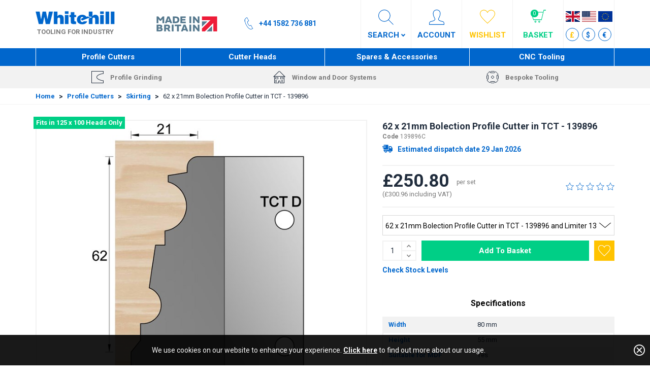

--- FILE ---
content_type: text/html; charset=utf-8
request_url: https://www.whitehill-tools.com/profile-cutters/skirting-profiles/139896C/
body_size: 54158
content:


<!DOCTYPE html>
<!--[if IE 9]><html lang="en" class="no-js ie9"> <![endif]-->
<!--[if gt IE 9]><!-->
<html lang="en" class="no-js">
<!--<![endif]-->
<head>
    <meta charset="utf-8">
    <meta http-equiv="X-UA-Compatible" content="IE=edge">
    <meta name="viewport" content="width=device-width, initial-scale=1">
    <meta name="format-detection" content="telephone=no">

    
<!-- RED.WebControls.Head Start -->
<title>62 x 21mm Bolection Profile Cutter in TCT - 139896</title>
<link rel="canonical" href="https://www.whitehill-tools.com/profile-cutters/skirting-profiles/139896C/" />
<meta Name="keywords" Content="" />
<meta Name="description" Content="" />
<meta property="og:title" content="62&#32;x&#32;21mm&#32;Bolection&#32;Profile&#32;Cutter&#32;in&#32;TCT&#32;-&#32;139896" />
<meta property="og:type" content="website" />
<meta property="og:url" content="https://www.whitehill-tools.com/profile-cutters/skirting-profiles/139896C/" />
<meta property="og:image" content="https://www.whitehill-tools.com/Images/Product/Default/large/139896C_Profile_Cutter_1.jpg" />
<meta property="og:description" content="" />
<!-- RED.WebControls.Head End -->


    <!-- Favicon -->
    <link rel="icon" type="image/png" href="/resources/WhitehillTools/images/favicon.png">

    <!-- Google Font -->
    <link href="https://fonts.googleapis.com/css?family=Roboto:300,400,700" rel="stylesheet">

    <script>
        window.$ = function (n) { var r = [], u = function (n) { var t; return (t = n) && t.constructor && t.call && t.apply && r.push(n), u }; return u.attachReady = function (n) { return n(function () { n.each(r, function (n, t) { t() }), r.length = 0 }), n }, u.ready = function (n) { return r.push(n), u }, u }();
 
        /*! modernizr 3.6.0 (Custom Build) | MIT *
        * https://modernizr.com/download/?-csstransforms-csstransforms3d-csstransitions-touchevents-setclasses !*/
        !function (e, n, t) { function r(e, n) { return typeof e === n } function s() { var e, n, t, s, o, i, a; for (var l in S) if (S.hasOwnProperty(l)) { if (e = [], n = S[l], n.name && (e.push(n.name.toLowerCase()), n.options && n.options.aliases && n.options.aliases.length)) for (t = 0; t < n.options.aliases.length; t++) e.push(n.options.aliases[t].toLowerCase()); for (s = r(n.fn, "function") ? n.fn() : n.fn, o = 0; o < e.length; o++) i = e[o], a = i.split("."), 1 === a.length ? Modernizr[a[0]] = s : (!Modernizr[a[0]] || Modernizr[a[0]] instanceof Boolean || (Modernizr[a[0]] = new Boolean(Modernizr[a[0]])), Modernizr[a[0]][a[1]] = s), C.push((s ? "" : "no-") + a.join("-")) } } function o(e) { var n = _.className, t = Modernizr._config.classPrefix || ""; if (x && (n = n.baseVal), Modernizr._config.enableJSClass) { var r = new RegExp("(^|\\s)" + t + "no-js(\\s|$)"); n = n.replace(r, "$1" + t + "js$2") } Modernizr._config.enableClasses && (n += " " + t + e.join(" " + t), x ? _.className.baseVal = n : _.className = n) } function i() { return "function" != typeof n.createElement ? n.createElement(arguments[0]) : x ? n.createElementNS.call(n, "http://www.w3.org/2000/svg", arguments[0]) : n.createElement.apply(n, arguments) } function a() { var e = n.body; return e || (e = i(x ? "svg" : "body"), e.fake = !0), e } function l(e, t, r, s) { var o, l, u, f, c = "modernizr", d = i("div"), p = a(); if (parseInt(r, 10)) for (; r--;) u = i("div"), u.id = s ? s[r] : c + (r + 1), d.appendChild(u); return o = i("style"), o.type = "text/css", o.id = "s" + c, (p.fake ? p : d).appendChild(o), p.appendChild(d), o.styleSheet ? o.styleSheet.cssText = e : o.appendChild(n.createTextNode(e)), d.id = c, p.fake && (p.style.background = "", p.style.overflow = "hidden", f = _.style.overflow, _.style.overflow = "hidden", _.appendChild(p)), l = t(d, e), p.fake ? (p.parentNode.removeChild(p), _.style.overflow = f, _.offsetHeight) : d.parentNode.removeChild(d), !!l } function u(e, n) { return function () { return e.apply(n, arguments) } } function f(e, n, t) { var s; for (var o in e) if (e[o] in n) return t === !1 ? e[o] : (s = n[e[o]], r(s, "function") ? u(s, t || n) : s); return !1 } function c(e) { return e.replace(/([a-z])-([a-z])/g, function (e, n, t) { return n + t.toUpperCase() }).replace(/^-/, "") } function d(e, n) { return !!~("" + e).indexOf(n) } function p(e) { return e.replace(/([A-Z])/g, function (e, n) { return "-" + n.toLowerCase() }).replace(/^ms-/, "-ms-") } function m(n, t, r) { var s; if ("getComputedStyle" in e) { s = getComputedStyle.call(e, n, t); var o = e.console; if (null !== s) r && (s = s.getPropertyValue(r)); else if (o) { var i = o.error ? "error" : "log"; o[i].call(o, "getComputedStyle returning null, its possible modernizr test results are inaccurate") } } else s = !t && n.currentStyle && n.currentStyle[r]; return s } function v(n, r) { var s = n.length; if ("CSS" in e && "supports" in e.CSS) { for (; s--;) if (e.CSS.supports(p(n[s]), r)) return !0; return !1 } if ("CSSSupportsRule" in e) { for (var o = []; s--;) o.push("(" + p(n[s]) + ":" + r + ")"); return o = o.join(" or "), l("@supports (" + o + ") { #modernizr { position: absolute; } }", function (e) { return "absolute" == m(e, null, "position") }) } return t } function h(e, n, s, o) { function a() { u && (delete k.style, delete k.modElem) } if (o = r(o, "undefined") ? !1 : o, !r(s, "undefined")) { var l = v(e, s); if (!r(l, "undefined")) return l } for (var u, f, p, m, h, y = ["modernizr", "tspan", "samp"]; !k.style && y.length;) u = !0, k.modElem = i(y.shift()), k.style = k.modElem.style; for (p = e.length, f = 0; p > f; f++) if (m = e[f], h = k.style[m], d(m, "-") && (m = c(m)), k.style[m] !== t) { if (o || r(s, "undefined")) return a(), "pfx" == n ? m : !0; try { k.style[m] = s } catch (g) { } if (k.style[m] != h) return a(), "pfx" == n ? m : !0 } return a(), !1 } function y(e, n, t, s, o) { var i = e.charAt(0).toUpperCase() + e.slice(1), a = (e + " " + j.join(i + " ") + i).split(" "); return r(n, "string") || r(n, "undefined") ? h(a, n, s, o) : (a = (e + " " + N.join(i + " ") + i).split(" "), f(a, n, t)) } function g(e, n, r) { return y(e, t, t, n, r) } var C = [], S = [], w = { _version: "3.6.0", _config: { classPrefix: "", enableClasses: !0, enableJSClass: !0, usePrefixes: !0 }, _q: [], on: function (e, n) { var t = this; setTimeout(function () { n(t[e]) }, 0) }, addTest: function (e, n, t) { S.push({ name: e, fn: n, options: t }) }, addAsyncTest: function (e) { S.push({ name: null, fn: e }) } }, Modernizr = function () { }; Modernizr.prototype = w, Modernizr = new Modernizr; var _ = n.documentElement, x = "svg" === _.nodeName.toLowerCase(), b = w._config.usePrefixes ? " -webkit- -moz- -o- -ms- ".split(" ") : ["", ""]; w._prefixes = b; var T = "CSS" in e && "supports" in e.CSS, z = "supportsCSS" in e; Modernizr.addTest("supports", T || z); var P = w.testStyles = l; Modernizr.addTest("touchevents", function () { var t; if ("ontouchstart" in e || e.DocumentTouch && n instanceof DocumentTouch) t = !0; else { var r = ["@media (", b.join("touch-enabled),("), "heartz", ")", "{#modernizr{top:9px;position:absolute}}"].join(""); P(r, function (e) { t = 9 === e.offsetTop }) } return t }); var E = "Moz O ms Webkit", j = w._config.usePrefixes ? E.split(" ") : []; w._cssomPrefixes = j; var N = w._config.usePrefixes ? E.toLowerCase().split(" ") : []; w._domPrefixes = N; var A = { elem: i("modernizr") }; Modernizr._q.push(function () { delete A.elem }); var k = { style: A.elem.style }; Modernizr._q.unshift(function () { delete k.style }), w.testAllProps = y, w.testAllProps = g, Modernizr.addTest("csstransforms", function () { return -1 === navigator.userAgent.indexOf("Android 2.") && g("transform", "scale(1)", !0) }), Modernizr.addTest("csstransforms3d", function () { return !!g("perspective", "1px", !0) }), Modernizr.addTest("csstransitions", g("transition", "all", !0)), s(), o(C), delete w.addTest, delete w.addAsyncTest; for (var q = 0; q < Modernizr._q.length; q++) Modernizr._q[q](); e.Modernizr = Modernizr }(window, document);
    </script>

    <script type="text/javascript" src="https://s7.addthis.com:443/js/300/addthis_widget.js#pubid=" async defer></script>
<link href="/DependencyHandler.axd/851abf0f6e9f2537828a75fcb979212c/29/css" type="text/css" rel="stylesheet"/>
<script type="text/javascript">$(function() { $('.advertzone').advertTracking('init', {"SessionID":11045999,"DomainNameID":1,"AdvertID":0,"AdvertZoneID":0,"SiteUrl":"","Url":"","UserID":0}); });</script>
<script type="text/javascript">$(function() { $('form.vfform').formvalidation('init', 11045999, 1, 1, 'ENG', 0); });</script>
<script type="text/javascript">var addthis_config = { "data_track_addressbar": false };</script>
<script type="text/javascript">var addthis_share = { "title": "62 x 21mm Bolection Profile Cutter in TCT - 139896", "url": "https://www.whitehill-tools.com/profile-cutters/skirting-profiles/139896C/"}</script>
<script id="ctl00_ctl00_InsideWrapperContent_mainContent_Body_Product_ctl01_jtmpl" type="text/x-jquery-tmpl">
        <div class="product-line mobile-product-header"></div>

        <div class="row">
            <div class="col-sm-6 col-md-7">
                



<div class="product-images">
    <div id="ctl00_ctl00_InsideWrapperContent_mainContent_Body_Product_ctl07_ctl00_ctl00" data-retail-images="" data-jtmplid="ctl00_ctl00_InsideWrapperContent_mainContent_Body_Product_ctl07_ctl00_ctl00_jtmpl" data-pd-variation-render>
	
            <div class="row">
                <div class="col-sm-12">
                    <div data-slide-id="Zoomer" class=" main-image zoom-image active">
                        {{if Product.Attributes.PromoText}}
                        <div class="product-special">${Product.Attributes.PromoText}</div>
                        {{/if}}

                        {{if Product.ProductPrimaryImages.DEFAULT_LARGE }}
                            {{if Product.ProductPrimaryImages.DEFAULT_XLARGE }}
                                <a href="${Product.ProductPrimaryImages.DEFAULT_XLARGE}" title="${Product.ProductName}" class="MagicZoom" id="Zoomer" data-options="autostart: false; zoomWidth:400px; zoomHeight:400px">
                                    <img class="scaleAll" src="[data-uri]" data-src="${Product.ProductPrimaryImages.DEFAULT_LARGE}" alt="${Product.ProductName}" />
                                </a>
                            {{else}}
                                <a href="${Product.ProductPrimaryImages.DEFAULT_LARGE}" title="${Product.ProductName}" class="MagicZoom" id="Zoomer" data-options="autostart: false; zoomWidth:400px; zoomHeight:400px">
                                    <img class="scaleAll" src="[data-uri]" data-src="${Product.ProductPrimaryImages.DEFAULT_LARGE}" alt="${Product.ProductName}" />
                                </a>
                            {{/if}}
                        {{else}}
                            <img class="scaleAll" src="[data-uri]" data-src="/Images/Product/Default/large/no-image-retail.gif" alt="No Image">
                        {{/if}}
                    </div>

                    {{if Product.Attributes.AttributeVideo}}
                    <div data-slide-id="product-video" class="zoom-image video-slide">
                        <iframe width="560" height="315" src="https://www.youtube.com/embed/${Product.Attributes.AttributeVideo}?rel=0" frameborder="0" allowfullscreen></iframe>
                    </div>
                    {{/if}}

                </div>

                {{if Product.ProductImages.ALTERNATIVE || Product.Attributes.AttributeVideo}}
                <div class="col-sm-12">
                    <div class="alternative-images-wrapper">
                        <div id="alternative-images" class="MagicScroll alternative-images">
                            {{if Product.Attributes.AttributeVideo}}
                            <a data-zoom-id="product-video"
                                href="#" 
                                data-image="" 
                                title="Video"
                                class="product-video">
                                <img src="[data-uri]" data-src="https://img.youtube.com/vi/${Product.Attributes.AttributeVideo}/default.jpg"/>
                            </a>
                            {{/if}}
                            
                            <a title="${Product.ProductName}" data-zoom-id="Zoomer"
                                href="{{if Product.ProductPrimaryImages.DEFAULT_XLARGE}}${Product.ProductPrimaryImages.DEFAULT_XLARGE}{{else}}${Product.ProductPrimaryImages.DEFAULT_LARGE}{{/if}}"
                                data-image="${Product.ProductPrimaryImages.DEFAULT_LARGE}"
                                class="active">
                                <img class="scaleAll" src="[data-uri]" data-src="${Product.ProductPrimaryImages.DEFAULT_SMALL}" alt="${Product.ProductName}>" />
                            </a>

                            {{if Product.ProductImages.ALTERNATIVE}}
                                {{each(imagei, altImage) Product.ProductImages.ALTERNATIVE.Images}}
                                    <a data-zoom-id="Zoomer" 
                                        href="${altImage.Sizes.XLARGE.ImagePath}" 
                                        data-image="${altImage.Sizes.LARGE.ImagePath}" 
                                        title="${Product.ProductName} Alternative Image">
                                        <img class="scaleAll" 
                                            src="[data-uri]" data-src="${altImage.Sizes.SMALL.ImagePath}" 
                                            alt="${Product.ProductName} Alternative Image" />
                                    </a>
                                {{/each}}
                            {{/if}}
                        </div>
                    </div>
                </div>
                {{/if}}
            </div>
        
</div>
</div>
            </div>

            <div class="col-sm-6 col-md-5">
                <div class="product-line">

                    <div class="product-header">

                        <div id="ctl00_ctl00_InsideWrapperContent_mainContent_Body_Product_ctl07_ctl01" data-whitehilltools-product-variations="" data-jtmplid="ctl00_ctl00_InsideWrapperContent_mainContent_Body_Product_ctl07_ctl01_jtmpl" data-pd-variation-render>
	
                                <div class="product-title">
                                    <h1 class="product-name">${Product.ProductName}</h1>
                                    <div id="product-title-product-code" class="product-code" data-product-code="${Product.ProductCode}"><b>Code</b> ${Product.ProductCode}</div>
                                </div>
                                <input type="hidden" id="tradeit-product-id" name="tradeit-product-id" value="${Product.ProductID}" />
                            
</div>

                        <div id="ctl00_ctl00_InsideWrapperContent_mainContent_Body_Product_ctl07_ctl02" data-whitehilltools-product-variations="" data-jtmplid="ctl00_ctl00_InsideWrapperContent_mainContent_Body_Product_ctl07_ctl02_jtmpl" data-pd-variation-render>
	

                                  
                            {{if Product.Attributes.Option1Availability}}
                                
                                {{if Product.Attributes.Option1Availability == "In Stock"}}
                                    <div class="product-stock inline option1-stock">
                                        <div class="product-availability ${Product.Attributes.Option1AvailabilityColor}">${Product.Attributes.Option1AvailabilityMessage}</div>
                                    </div>
                                {{else}}
                                    {{if Product.Attributes.Option1AvailabilityColor == "red"}}
                                        <div class="product-stock inline option1-stock">
                                    {{else}}
                                        <div class="product-stock option1-stock">
                                    {{/if}}
                                            <div class="product-availability ${Product.Attributes.Option1AvailabilityColor}">${Product.Attributes.Option1AvailabilityMessage}</div>
                                    </div>
                                {{/if}}

                                
                                {{if Product.Attributes.Option2Availability == "In Stock"}}
                                    <div class="product-stock inline option2-stock">
                                        <div class="product-availability ${Product.Attributes.Option2AvailabilityColor}">${Product.Attributes.Option2AvailabilityMessage}</div>
                                    </div>
                                {{else}}
                                    {{if Product.Attributes.Option2AvailabilityColor == "red"}}
                                        <div class="product-stock inline option2-stock">
                                    {{else}}
                                        <div class="product-stock option2-stock">
                                    {{/if}}
                                            <div class="product-availability ${Product.Attributes.Option2AvailabilityColor}">${Product.Attributes.Option2AvailabilityMessage}</div>
                                    </div>
                                {{/if}}
                                        
                                
                                {{if Product.Attributes.Option3Availability == "In Stock"}}
                                    <div class="product-stock inline option3-stock">
                                        <div class="product-availability ${Product.Attributes.Option3AvailabilityColor}">${Product.Attributes.Option3AvailabilityMessage}</div>
                                    </div>
                                {{else}}
                                    {{if Product.Attributes.Option3AvailabilityColor == "red"}}
                                        <div class="product-stock inline option3-stock">
                                    {{else}}
                                        <div class="product-stock option3-stock">
                                    {{/if}}
                                            <div class="product-availability ${Product.Attributes.Option3AvailabilityColor}">${Product.Attributes.Option3AvailabilityMessage}</div>
                                    </div>
                                {{/if}}

                            
                            {{else}}

                                {{if Product.HasVariations==false}}

                                    {{if Product.ProductStockCheck.StockLevel > 0}}
                                        <div class="product-stock inline">
                                            <div class="product-availability green">${Product.ProductStockCheck.StockLevel} In Stock</div>
                                        </div>
                                    {{else}}
                                        {{if Product.ProductStockCheck.StockDepletedAddToBasket}}
                                            {{if Product.Attributes.EstimatedDispatch}}
                                                    {{if Product.Attributes.EstimatedDispatch == "Today"}}
                                                        <div class="product-stock inline">
                                                            <div class="product-availability green">In Stock</div>
                                                        </div>
                                                    {{else}}
                                                        <div class="product-stock">
                                                            <div class="product-availability amber">Estimated dispatch date&nbsp;${Product.Attributes.EstimatedDispatch}</div>
                                                        </div>
                                                    {{/if}}
                                            {{else}}
                                                <div class="product-stock">
                                                    <div class="product-availability amber">Unknown estimated dispatch date</div>
                                                </div>
                                            {{/if}}
                                        {{else}}

                                            <div class="product-stock inline">
                                                <div class="product-availability red">Out Of Stock</div>
                                            </div>
                                        {{/if}}

                                    {{/if}}

                                {{/if}}

                            {{/if}}

                            {{if Product.Attributes.Option1Availability}}
                                {{if Product.Attributes.Option1Availability == "In Stock"}}
                                {{else}}
                                    {{if Product.Attributes.AlternativeInStock == "TRUE"}}
                                        <div class="suggest-alternatives">If you are in a hurry for this product then we have alternatives that are in stock, <a href="#relationship-tab" id="show-alternatives-button">click here</a> to view them</div>
                                    {{/if}}
                                {{/if}}
                            {{else}}

                                {{if Product.HasVariations==false}}
                                    {{if Product.ProductStockCheck.StockLevel > 0}}

                                    {{else}}
                                        {{if Product.Attributes.EstimatedDispatch == "Today"}}

                                        {{else}}
                                            {{if Product.Attributes.AlternativeInStock == "TRUE"}}
                                                <div class="suggest-alternatives">If you are in a hurry for this product then we have alternatives that are in stock, <a href="#relationship-tab" id="show-alternatives-button">click here</a> to view them</div>
                                            {{/if}}
                                        {{/if}}
                                    {{/if}}
                                {{/if}}

                            {{/if}}

                            <input type="hidden" id="check-stock-current-stock-level" value="${Product.ProductStockCheck.StockLevel}" />
                            <input type="hidden" id="check-stock-product-code" value="${Product.ProductCode}" />
                            <input type="hidden" id="check-stock-auth-token" value="" />
                            <input type="hidden" id="check-stock-session-id" value="caf2vgmwe1zyfe2iy0jla2lm" />
                            <input type="hidden" id="check-stock-user-id" value="0" />

                            
</div>

                        <div class="clearfix"></div>

                    </div>

                    <div class="price-rating">

                        {{if Product.HasVariations}}
                            <div id="ctl00_ctl00_InsideWrapperContent_mainContent_Body_Product_ctl07_ctl03_ctl00" class="product-prices" data-jtmplid="ctl00_ctl00_InsideWrapperContent_mainContent_Body_Product_ctl07_ctl03_ctl00_jtmpl" data-pd-variation-render>
	

        
        <input id="TypeOfDivToDisplay" type="hidden" {{if Product.Attributes.ProductHasWasPrice == "True"}}value="wasPrice"{{else}}value="noWasPrice"{{/if}}/>

        {{if Product.Variations.length > 0}}

            
                <div class="price">From&nbsp;${Product.VariationMinPrice.Price}</div>
            

            
                <div class="from-price">
                    <span class="label">From</span>
                    <div class="prices">
                        <div class="price">${Product.VariationMinPrice.Price}</div>
                        <div class="price-tax">(${Product.Attributes.PriceTax}&nbsp;including VAT)</div>
                    </div>
                </div>
            

        {{else}}

            

                {{if Product.Attributes.ProductHasWasPrice == "True"}}
                    <div class="with-was-price">
                        <div class="price">Now&nbsp;${Product.ProductPrice.Price}{{if Product.Attributes.ProductPackSizeToDisplay}}&nbsp;${Product.Attributes.ProductPackSizeToDisplay}{{/if}}</div>
                        <div class="was-price"><span class="line-through">Was&nbsp;${Product.ProductPrice.WasPrice}{{if Product.Attributes.AttributePackSize}}&nbsp;${Product.Attributes.AttributePackSize}{{/if}}</span></div>
                        
                    </div>
                {{else}}
                    <div class="no-was-price">
                        <div class="price">${Product.ProductPrice.Price}</div>
                    </div>
                {{/if}}

            

            

                {{if Product.Attributes.ProductHasWasPrice == "True"}}
                <div id="with-was-price" class="prices">
                        <div class="new-price">${Product.ProductPrice.Price}{{if Product.Attributes.ProductPackSizeToDisplay}}<span class="product-packsize">${Product.Attributes.ProductPackSizeToDisplay}</span>{{/if}}</div>
                        <div class="was-price">Was&nbsp;<b><span class="was-price-value">${Product.ProductPrice.WasPrice}</span></b></div>
                        <div class="price-tax">(${Product.Attributes.PriceTax}&nbsp;including VAT)</div>
                    {{if Product.Attributes.PriceAgentSaving}}
                        <div class="agent-price-discount">Discount Applied: ${Product.Attributes.PriceAgentSaving} (${Product.Attributes.PriceAgentSavingPercentage}%)</div>
                    {{/if}}
                </div>
                {{else}}
                <div id="no-was-price" class="prices">
                        <div class="price">${Product.ProductPrice.Price}{{if Product.Attributes.ProductPackSizeToDisplay}}<span class="product-packsize">${Product.Attributes.ProductPackSizeToDisplay}</span>{{/if}}</div>
                        <div class="price-tax">(${Product.Attributes.PriceTax}&nbsp;including VAT)</div>
                    {{if Product.Attributes.PriceAgentSaving}}
                        <div class="agent-price-discount">Discount Applied: ${Product.Attributes.PriceAgentSaving} (${Product.Attributes.PriceAgentSavingPercentage}%)</div>
                    {{/if}}
                </div>
                {{/if}}

            

        {{/if}}
    
</div>

                        {{else}}
                            <div id="ctl00_ctl00_InsideWrapperContent_mainContent_Body_Product_ctl07_ctl04_ctl00" class="product-prices" data-jtmplid="ctl00_ctl00_InsideWrapperContent_mainContent_Body_Product_ctl07_ctl04_ctl00_jtmpl" data-pd-variation-render>
	

        
        <input id="TypeOfDivToDisplay" type="hidden" {{if Product.Attributes.ProductHasWasPrice == "True"}}value="wasPrice"{{else}}value="noWasPrice"{{/if}}/>

        {{if Product.Variations.length > 0}}

            
                <div class="price">From&nbsp;${Product.VariationMinPrice.Price}</div>
            

            
                <div class="from-price">
                    <span class="label">From</span>
                    <div class="prices">
                        <div class="price">${Product.VariationMinPrice.Price}</div>
                        <div class="price-tax">(${Product.Attributes.PriceTax}&nbsp;including VAT)</div>
                    </div>
                </div>
            

        {{else}}

            
                    <div class="no-was-price">
                        <div class="price">${Product.ProductPrice.Price}</div>
                    </div>

                    <div class="with-was-price">
                        <div class="price">Now&nbsp;${Product.ProductPrice.Price}{{if Product.Attributes.ProductPackSizeToDisplay}}&nbsp;${Product.Attributes.ProductPackSizeToDisplay}{{/if}}</div>
                        <div class="was-price"><span class="line-through">Was&nbsp;${Product.ProductPrice.WasPrice}{{if Product.Attributes.AttributePackSize}}&nbsp;${Product.Attributes.AttributePackSize}{{/if}}</span></div>
                        
                    </div>
            

            

                    <div class="no-was-price">
                         <div class="price">${Product.ProductPrice.Price}{{if Product.Attributes.ProductPackSizeToDisplay}}<span class="product-packsize">${Product.Attributes.ProductPackSizeToDisplay}</span>{{/if}}</div>
                         <div class="price-tax">(${Product.Attributes.PriceTax}&nbsp;including VAT)</div>
                        {{if Product.Attributes.PriceAgentSaving}}
                            <div class="agent-price-discount">Discount Applied: ${Product.Attributes.PriceAgentSaving} (${Product.Attributes.PriceAgentSavingPercentage}%)</div>
                        {{/if}}
                    </div>

                    <div class="with-was-price">
                         <div class="new-price">${Product.ProductPrice.Price}{{if Product.Attributes.ProductPackSizeToDisplay}}<span class="product-packsize">${Product.Attributes.ProductPackSizeToDisplay}</span>{{/if}}</div>
                         <div class="was-price">Was&nbsp;<b><span class="was-price-value">${Product.ProductPrice.WasPrice}</span></b></div>
                         <div class="price-tax">(${Product.Attributes.PriceTax}&nbsp;including VAT)</div>
                        {{if Product.Attributes.PriceAgentSaving}}
                            <div class="agent-price-discount">Discount Applied: ${Product.Attributes.PriceAgentSaving} (${Product.Attributes.PriceAgentSavingPercentage}%)</div>
                        {{/if}}
                    </div>

            

        {{/if}}
    
</div>

                        {{/if}}

                        



<div class="product-rating">
    <a class="average-reviews" href="#reviews-tab" title="Reviews">
        <div class="ratingbar rating${Product.IntegerRoundedAverageRating}"></div>
    </a>
</div>
                    </div>

                    



<div class="product-options{{if Product.ProductStockCheck.StockDepletedAddToBasket || Product.ProductStockCheck.StockLevel > 0}}{{else}} standalone-wishlist{{/if}}">
    <form method="post" data-pd-variation-addtobasketform>
        <input type="hidden" name="__csrfToken" value="ED49DB0C8D79630C293505BF32A7180CB9F7E46F9CA8278FFCB0FB3AECF324470E"/>
    
        {{if Product.Variations}}
            <div id="variation-fallback" class="product-variations" data-pd-variation-fallback>
                <select id="selectvariation_noscript" name="basket_productid">
                    {{each(i, fallbackItem) Product.Variations}}
                    <option value="${fallbackItem.ProductID}">${fallbackItem.ProductName}</option>
                    {{/each}}
                </select>
            </div>
        {{else}}

            
            {{if Product.Attributes.compatibleLimiterProductID  }}
                
                {{if Product.ProductStockCheck.StockDepletedAddToBasket=="False" && Product.ProductStockCheck.StockLevel <= 0 }}
                    <input type="hidden" name="basket_productid" value="${Product.ProductID}" />
                {{/if}}
            {{else}}
                <input type="hidden" name="basket_productid" value="${Product.ProductID}" />
            {{/if}}

        {{/if}}
            
        {{if Product.VariationDimensions && Product.VariationDimensions.Dimensions}}

            {{each(i, dimension) Product.VariationDimensions.Dimensions}}
            <div class="product-variations" data-pd-variation-dimension>
                <select id="${dimension.Uid}">
                    {{each(i, option) dimension.Options}}
                    <option value="${option.Value}">${option.Name}</option>
                    {{/each}}
                </select>
            </div>
            {{/each}}

        {{/if}}

        <div id="ctl00_ctl00_InsideWrapperContent_mainContent_Body_Product_ctl07_ctl06_ctl00" data-jtmplid="ctl00_ctl00_InsideWrapperContent_mainContent_Body_Product_ctl07_ctl06_ctl00_jtmpl" data-pd-variation-render>
	
                {{if Product.ProductStockCheck.StockDepletedAddToBasket || Product.ProductStockCheck.StockLevel > 0}}
                

{{if Product.Attributes.compatibleLimiterProductID }}
    
    <input  type="hidden" name="basket_1_productid" id="basket_1_productid" value="${Product.ProductID}" />
    <input  type="hidden" name="basket_2_productid" id="basket_2_productid" value="${Product.Attributes.compatibleLimiterProductID}" />

    
    <input type="hidden" class="productOptionQuantity" name="basket_1_quantity" id="basket_1_quantity" value="${Product.Quantity}" />
    <input type="hidden" class="productOptionQuantity" name="basket_2_quantity" id="basket_2_quantity" value="${Product.Quantity}" />   

    <div class="product-variations">
        <select name="selectbox" id="CompatibleLimitersDropdown">
            <option value="option1" selected="selected" data-basketProductId1="${Product.ProductID}" data-basketProductId2="${Product.Attributes.compatibleLimiterProductID}" data-optionValue="${Product.Attributes.Option1Value}" data-optionValueWithTax="${Product.Attributes.Option1ValueVat}" data-productHasWasPrice="${Product.Attributes.ProductHasWasPrice}" data-compatibleProductHasWasPrice="${Product.Attributes.CompatibleLimiterProductHasWasPrice}" data-optionValueWasPrice="${Product.Attributes.Option1ValueWasPrice}" data-optionPackSize="${Product.Attributes.OptionPackSizeFirstOption}" data-option1AlternativeInStock="${Product.Attributes.Option1AlternativeInStock}" data-optionAvailability="${Product.Attributes.Option1Availability}" data-optionAgentDiscount="${Product.Attributes.Option1AgentSavingPhrase}">{{html Product.Attributes.option1}}</option>
            <option value="option2" data-basketProductId1="${Product.ProductID}" data-basketProductId2="" data-optionValue="${Product.Attributes.Option2Value}" data-optionValueWithTax="${Product.Attributes.Option2ValueVat}" data-productHasWasPrice="${Product.Attributes.ProductHasWasPrice}" data-compatibleProductHasWasPrice="${Product.Attributes.CompatibleLimiterProductHasWasPrice}" data-optionValueWasPrice="${Product.Attributes.Option2ValueWasPrice}" data-optionPackSize="${Product.Attributes.OptionPackSizeNotFirstOption}" data-option1AlternativeInStock="${Product.Attributes.Option1AlternativeInStock}" data-optionAvailability="${Product.Attributes.Option2Availability}" data-optionAgentDiscount="${Product.Attributes.Option2AgentSavingPhrase}">{{html Product.Attributes.option2}}</option>
            <option value="option3" data-basketProductId1="" data-basketProductId2="${Product.Attributes.compatibleLimiterProductID}" data-optionValue="${Product.Attributes.Option3Value}" data-optionValueWithTax="${Product.Attributes.Option3ValueVat}" data-productHasWasPrice="${Product.Attributes.ProductHasWasPrice}" data-compatibleProductHasWasPrice="${Product.Attributes.CompatibleLimiterProductHasWasPrice}" data-optionValueWasPrice="${Product.Attributes.Option3ValueWasPrice}" data-optionPackSize="${Product.Attributes.OptionPackSizeNotFirstOption}" data-option1AlternativeInStock="${Product.Attributes.Option1AlternativeInStock}" data-optionAvailability="${Product.Attributes.Option3Availability}" data-optionAgentDiscount="${Product.Attributes.Option3AgentSavingPhrase}">{{html Product.Attributes.option3}}</option>
        </select>
    </div>
{{/if}}

                {{/if}}

                <div class="add-to-basket-container">
                    {{if Product.ProductStockCheck.StockDepletedAddToBasket || Product.ProductStockCheck.StockLevel > 0}}
                        <div class="add-to-basket">
                            <div class="quantity-box">
                                <div class="quantity-input">
                                    <input 
                                        type="number"
                                        id="basket_quantity_variations"
                                        name="basket_quantity"
                                        class="basket_quantity input"
                                        value="${Product.Quantity}"
                                        {{if Product.ProductStockCheck.QuantityStepEnabled}}
                                        min="${Product.MinimumOrderQuantity}"
                                        {{if Product.MaximumOrderQuantity > 0}}max="${Product.MaximumOrderQuantity}"{{/if}}
                                        data-quantitystep="${Product.QuantityStep}"
                                        {{/if}}
                                        data-quantitystepenabled="${Product.ProductStockCheck.QuantityStepEnabled}" />
                                </div>

                                <div class="controls">
                                    <div class="action increase"><span class="accessibility-text">Decrease</span></div>
                                    <div class="action decrease"><span class="accessibility-text">Increase</span></div>
                                </div>
                            </div>

                            <button type="submit" class="checkout-button button" data-pd-variation-disabletillselection>Add To Basket</button>
                        </div>
                    {{/if}}

                    

<div class="product-wishlist">
    <div id="ctl00_ctl00_InsideWrapperContent_mainContent_Body_Product_ctl07_ctl06_ctl01_ctl04_ctl00" data-jtmplid="ctl00_ctl00_InsideWrapperContent_mainContent_Body_Product_ctl07_ctl06_ctl01_ctl04_ctl00_jtmpl" data-pd-variation-render>
	
            <a href="/login?redirectto=%2fmy-account%2fyour-wishlist%2f%3fproductlist_productlisttypeid%3d4%26productlist_add%3d${Product.ProductID}" class="tertiary-button"><span class="sprite wishlist"></span><span class="accessibility-text">Add To Wishlist</span></a>
        
</div>
</div>

                </div>
                {{if Product.HasVariations==false}}
                <div class="check-stock-levels check-stock_popup_open"><a href="#" id="check-stock-levels">Check Stock Levels</a></div>
                {{/if}}
            
</div>
    </form>
</div>

                    <div id="ctl00_ctl00_InsideWrapperContent_mainContent_Body_Product_ctl07_ctl07_ctl00" data-jtmplid="ctl00_ctl00_InsideWrapperContent_mainContent_Body_Product_ctl07_ctl07_ctl00_jtmpl" data-pd-variation-render>
	
        {{if Product.Variations.length <= 0}}
            {{if Product.ProductPrices.length > 1}}
                <div class="product-bulk">
                    <div class="default-box">
                        <div class="box-heading">Bulk discounts</div>

                        {{each(p, PriceBand) Product.ProductPrices}}
                            <div class="row bulk-line">
                                <div class="col-xs-6">
                                    <span>
                                        ${PriceBand.LowerBound}
                                        {{if PriceBand.UpperBound}}
                                        - ${PriceBand.UpperBound}
                                        {{else}}
                                        +
                                        {{/if}}
                                    </span>
                                </div>
                                <div class="col-xs-6 text-right">
                                    
                                        <span><b>${PriceBand.Price}</b></span>
                                    

                                    
                                        <span><b>${PriceBand.Price}</b>&nbsp;<span class="small">+ VAT</span></span>
                                    
                                </div>
                            </div>
                        {{/each}}
                    </div>
                </div>
            {{/if}}
        {{/if}}
    
</div>

                    <div class="product-specifications">
                        
        <div>
	
                <div id="ctl00_ctl00_InsideWrapperContent_mainContent_Body_Product_ctl07_Product_Specifications_ctl00_ctl01_ctl00" data-jtmplid="ctl00_ctl00_InsideWrapperContent_mainContent_Body_Product_ctl07_Product_Specifications_ctl00_ctl01_ctl00_jtmpl" data-pd-variation-render>
	
                        <div class="heading">Specifications</div>
                        
                            <p>There are currently no specifications for this product.</p>
                        
                    
</div>
            
</div>
    
                    </div>

                    <a class="primary-button terms-button full-width" href="/terms-glossary" ><span class="sprite terms-icon"></span>View Terms & Glossary</a>
                </div>
            </div>
        </div>

        <div id="check-stock_popup" class="popup jqhidden">

            <a href="#" class="check-stock_popup_close close" title="Close"><span class='accessibility-text'>Close</span>X</a>

            <div id="check-stock-container" class="row check-stock-container">

                <div class="col-sm-6">

                    Stock Quantity

                    <div class="quantity-box">
                        <div class="quantity-input">
                            <input 
                                type="number"
                                id="check-stock-quantity"
                                name="check-stock-quantity"
                                class="basket_quantity input"
                                value="${Product.Quantity}"
                                {{if Product.ProductStockCheck.QuantityStepEnabled}}
                                min="${Product.MinimumOrderQuantity}"
                                {{if Product.MaximumOrderQuantity > 0}}max="${Product.MaximumOrderQuantity}"{{/if}}
                                data-quantitystep="${Product.QuantityStep}"
                                {{/if}}
                                data-quantitystepenabled="${Product.ProductStockCheck.QuantityStepEnabled}" />
                        </div>

                        <div class="controls">
                            <div class="action increase"><span class="accessibility-text">Decrease</span></div>
                            <div class="action decrease"><span class="accessibility-text">Increase</span></div>
                        </div>
                    </div>

                </div>

                <div class="col-sm-6">
                    <div class="buttons">
                        <a href="#" id="check-stock-execute" class="primary-button pull-right" title="Check Stock">Check Stock</a>
                        <div class="clearfix"></div>
                    </div>
                </div>
            </div>
        
            <div class="row check-stock-message" id="check-stock-message">
                Please specify a quantity and then click 'Check Stock'.
            </div>

        </div>

    </script>
<script type="text/javascript">$(function(){ $("#ctl00_ctl00_InsideWrapperContent_mainContent_Body_Product_ctl01").productDetails({"Request":{"ProductID":3352,"SelectedProductID":3352,"LanguageID":1,"TaxJurisdictionID":4,"WarehouseID":1,"DomainNameID":1,"ProductCategoryID":44,"ProductPriceListID":11,"ParentProductPriceListID":11,"AuthenticationToken":"","UserID":0,"QuantityStepEnabled":true},"TargetName":null,"TemplateSourceId":"ctl00_ctl00_InsideWrapperContent_mainContent_Body_Product_ctl01_jtmpl","DimensionSingleValueDisplayMode":1}, {"Product":{"VariationDimensions":null,"ProductImages":{"DEFAULT":{"ImageTypeName":"Default","Images":[{"FileName":"139896C_Profile_Cutter_1.jpg","ImageUid":"33a15bac-f863-49a0-9ec1-4edbccc71dd6","SortOrder":1,"Sizes":{"BASKET":{"ImageTypeSizeName":"basket","ImagePath":"/Images/Product/Default/basket/139896C_Profile_Cutter_1.jpg","ImageDirectory":"/Images/Product/Default/basket"},"LARGE":{"ImageTypeSizeName":"large","ImagePath":"/Images/Product/Default/large/139896C_Profile_Cutter_1.jpg","ImageDirectory":"/Images/Product/Default/large"},"MEDIUM":{"ImageTypeSizeName":"medium","ImagePath":"/Images/Product/Default/medium/139896C_Profile_Cutter_1.jpg","ImageDirectory":"/Images/Product/Default/medium"},"ORDER":{"ImageTypeSizeName":"order","ImagePath":"/Images/Product/Default/order/139896C_Profile_Cutter_1.jpg","ImageDirectory":"/Images/Product/Default/order"},"SMALL":{"ImageTypeSizeName":"small","ImagePath":"/Images/Product/Default/small/139896C_Profile_Cutter_1.jpg","ImageDirectory":"/Images/Product/Default/small"},"XLARGE":{"ImageTypeSizeName":"xlarge","ImagePath":"/Images/Product/Default/xlarge/139896C_Profile_Cutter_1.jpg","ImageDirectory":"/Images/Product/Default/xlarge"},"XSMALL":{"ImageTypeSizeName":"xsmall","ImagePath":"/Images/Product/Default/xsmall/139896C_Profile_Cutter_1.jpg","ImageDirectory":"/Images/Product/Default/xsmall"}}}]}},"AttributeGroups":{"Specification":{"Name":"Specification","Attributes":[{"ID":28,"Name":"Width","Key":"Width","Value":"80 mm"},{"ID":29,"Name":"Height","Key":"Height","Value":"55 mm"},{"ID":32,"Name":"Suitable for MDF","Key":"SuitableforMDF","Value":"Yes"},{"ID":39,"Name":"Thickness","Key":"Thickness","Value":"6 mm"},{"ID":43,"Name":"Product Material","Key":"ProductMaterial","Value":"TCT TUNGSTEN CARBIDE TIPPED"},{"ID":58,"Name":"Product Weight","Key":"ProductWeight","Value":"0.21 kg"},{"ID":142,"Name":"Blank","Key":"Blank","Value":"80 x 55 x 6 TCT D Blank"},{"ID":143,"Name":"Custom Made","Key":"CustomMade","Value":"0"}]}},"ProductLongDescription":"An elaborate profile that feautres beads and bevels to create a modern looking bolection mould. This cutter is suitable for the 125 x 100mm limiter head. The pin centres on these cutters are 40mm (apprx)","RowIndex":0,"PageRowNumber":1,"RowNumber":1,"RowCount":1,"Rank":1,"Uid":"027415CD1D9048379ED85E0A4BB62146","ProductID":3352,"ProductCode":"139896C","ProductProductTypeID":1,"ProductMainProductID":0,"ProductMainProductIDSortOrder":1,"ProductTranslationID":3446,"ProductLanguageID":1,"ProductName":"62 x 21mm Bolection Profile Cutter in TCT - 139896","ProductPrimaryImages":{"DEFAULT_BASKET":"/Images/Product/Default/basket/139896C_Profile_Cutter_1.jpg","DEFAULT_LARGE":"/Images/Product/Default/large/139896C_Profile_Cutter_1.jpg","DEFAULT_MEDIUM":"/Images/Product/Default/medium/139896C_Profile_Cutter_1.jpg","DEFAULT_ORDER":"/Images/Product/Default/order/139896C_Profile_Cutter_1.jpg","DEFAULT_SMALL":"/Images/Product/Default/small/139896C_Profile_Cutter_1.jpg","DEFAULT_XLARGE":"/Images/Product/Default/xlarge/139896C_Profile_Cutter_1.jpg","DEFAULT_XSMALL":"/Images/Product/Default/xsmall/139896C_Profile_Cutter_1.jpg"},"Navigation_Product":"/profile-cutters/skirting-profiles/139896C/","Navigation_ProductCategory":"/profile-cutters/skirting-profiles/","ProductPrice":{"SourcePrice":{"LowerBound":1,"UpperBound":null,"Price":195.800000,"WasPrice":0.00,"RetailPrice":0.00,"TaxSystem":0},"LowerBound":1,"UpperBound":null,"Price":"195.80","WasPrice":"0.00","RetailPrice":"0.00","TaxSystem":0},"OnOfferProductPrice":null,"OriginalProductPrice":null,"QuantityStep":1,"MinimumOrderQuantity":1,"MaximumOrderQuantity":0,"Quantity":1,"HasVariations":false,"VariationMinPrice":{"SourcePrice":{"LowerBound":0,"UpperBound":null,"Price":0,"WasPrice":0,"RetailPrice":0,"TaxSystem":1},"LowerBound":0,"UpperBound":null,"Price":"0.00","WasPrice":"0.00","RetailPrice":"0.00","TaxSystem":1},"VariationMaxPrice":{"SourcePrice":{"LowerBound":0,"UpperBound":null,"Price":0,"WasPrice":0,"RetailPrice":0,"TaxSystem":1},"LowerBound":0,"UpperBound":null,"Price":"0.00","WasPrice":"0.00","RetailPrice":"0.00","TaxSystem":1},"BundleStockCheck":{"WarehouseID":1,"StockDepletedDisplay":true,"StockDepletedAddToBasket":true,"AvailabilityDate":"\/Date(1769644800000)\/","ActualAvailabilityDate":"\/Date(1769644800000)\/","Description":"","QuantityStep":1,"MinimumOrderQuantity":1,"ActualStockLevel":0,"WarehousePriority":0,"MultiplyRequiredQuantityBy":1,"QuantityStepEnabled":true,"StockLevel":0,"FormattedAvailabilityDate":"29-01-2026","FormattedActualAvailabilityDate":"29-01-2026"},"BundledItemID":0,"BundledItemPrice":{"SourcePrice":{"LowerBound":0,"UpperBound":null,"Price":0,"WasPrice":0,"RetailPrice":0,"TaxSystem":0},"LowerBound":0,"UpperBound":null,"Price":"0.00","WasPrice":"0.00","RetailPrice":"0.00","TaxSystem":0},"BundledItemQuantity":0,"Attributes":{"Height":"55","ProductMaterial":"TCT TUNGSTEN CARBIDE TIPPED","AttributePackSize":"Pair","AttributeWHProductType":"cutter profile","AttributeCompatibleLimiterProductCode":"139896L","PromoText":"Fits in 125 x 100 Heads Only","ProductPackSizeToDisplay":"per pair","EstimatedDispatch":"29 Jan 2026","PriceTax":"234.96","WasPriceTax":"0.00","RetailPriceTax":"0.00","AlternativeInStock":"False","ProductHasWasPrice":"False","OptionPackSizeFirstOption":"per set","OptionPackSizeNotFirstOption":"per pair","option1":"62 x 21mm Bolection Profile Cutter in TCT - 139896 and Limiter 139896L HSS (\u0026pound;250.80 ex vat) for both pairs","option2":"62 x 21mm Bolection Profile Cutter in TCT - 139896 only (\u0026pound;195.80 ex vat per pair)","option3":"Limiter 139896L HSS only (\u0026pound;55.00 ex vat per pair)","Option1Value":"\u0026pound;250.80","Option2Value":"\u0026pound;195.80","Option3Value":"\u0026pound;55.00","Option1ValueVat":"(\u0026pound;300.96 including VAT)","Option2ValueVat":"(\u0026pound;234.96 including VAT)","Option3ValueVat":"(\u0026pound;66.00 including VAT)","CompatibleLimiterProductHasWasPrice":"False","Option1ValueWasPrice":"\u0026pound;55.00","Option2ValueWasPrice":"\u0026pound;0.00","Option3ValueWasPrice":"\u0026pound;55.00","compatibleLimiterProductID":"3331","Option1AlternativeInStock":"False","Option1Availability":"Out Of Stock","Option2Availability":"Out Of Stock","Option3Availability":"Out Of Stock","Option1AvailabilityColor":"amber","Option2AvailabilityColor":"amber","Option3AvailabilityColor":"amber","Option1AvailabilityMessage":"Estimated dispatch date 29 Jan 2026","Option2AvailabilityMessage":"Estimated dispatch date 29 Jan 2026","Option3AvailabilityMessage":"Estimated dispatch date 29 Jan 2026"},"AttributeValues":{"Height":["55"],"ProductMaterial":["TCT TUNGSTEN CARBIDE TIPPED"],"AttributePackSize":["Pair"],"AttributeWHProductType":["cutter profile"],"AttributeCompatibleLimiterProductCode":["139896L"],"PromoText":["Fits in 125 x 100 Heads Only"]},"ProductWeight":0.42,"ProductLeadTime":"0","ProductManufacturerID":0,"ProductManufacturerName":"","ProductManufacturerCode":"","ProductEcomOfferID":0,"ProductGiftVoucherOffer":{"ID":0,"TranslatedID":0,"Name":"","IconFileName":"","Description":""},"ProductDuration":0,"ProductDurationTimeunit":1,"ProductPaymentType":1,"ProductPaymentFrequency":0,"ProductPaymentFrequencyTimeunit":1,"ProductCreateMembers":false,"ProductNumberOfMembers":1,"ProductUpgradesTo":0,"ProductTaxClassID":1,"ProductShortDescription":"62 x 21mm Bolection Profile Cutter in TCT - 139896","ProductSmallImage":"","ProductLargeImage":"","ProductNavigationName":"139896C","ProductSecondaryImages":{},"ProductAvgRating":-1,"ProductMaxRating":-1,"ProductMinRating":-1,"IntegerRoundedAverageRating":-1,"ProductCategoryID":"44","NavigationProductCategoryID":"44","ProductHasPriceBands":false,"ProductPrices":[{"SourcePrice":{"LowerBound":1,"UpperBound":null,"Price":195.800000,"WasPrice":0.00,"RetailPrice":0.00,"TaxSystem":0},"LowerBound":1,"UpperBound":null,"Price":"195.80","WasPrice":"0.00","RetailPrice":"0.00","TaxSystem":0}],"Variations":[],"BundledItems":[],"HasBundleItems":false,"ProductCodeAliases":{},"HasAdvert":false,"ProductStockCheck":{"WarehouseID":1,"StockDepletedDisplay":true,"StockDepletedAddToBasket":true,"AvailabilityDate":"\/Date(1769644800000)\/","ActualAvailabilityDate":"\/Date(1769644800000)\/","Description":"","QuantityStep":1,"MinimumOrderQuantity":1,"ActualStockLevel":0,"WarehousePriority":0,"MultiplyRequiredQuantityBy":1,"QuantityStepEnabled":true,"StockLevel":0,"FormattedAvailabilityDate":"29-01-2026","FormattedActualAvailabilityDate":"29-01-2026"},"CustomData":{"AvailableRelations":["Cutter Blocks"]},"Offers":[]}}); });</script>
<script id="ctl00_ctl00_InsideWrapperContent_mainContent_Body_Product_ctl07_ctl00_ctl00_jtmpl" type="text/x-jquery-tmpl">
            <div class="row">
                <div class="col-sm-12">
                    <div data-slide-id="Zoomer" class=" main-image zoom-image active">
                        {{if Product.Attributes.PromoText}}
                        <div class="product-special">${Product.Attributes.PromoText}</div>
                        {{/if}}

                        {{if Product.ProductPrimaryImages.DEFAULT_LARGE }}
                            {{if Product.ProductPrimaryImages.DEFAULT_XLARGE }}
                                <a href="${Product.ProductPrimaryImages.DEFAULT_XLARGE}" title="${Product.ProductName}" class="MagicZoom" id="Zoomer" data-options="autostart: false; zoomWidth:400px; zoomHeight:400px">
                                    <img class="scaleAll" src="[data-uri]" data-src="${Product.ProductPrimaryImages.DEFAULT_LARGE}" alt="${Product.ProductName}" />
                                </a>
                            {{else}}
                                <a href="${Product.ProductPrimaryImages.DEFAULT_LARGE}" title="${Product.ProductName}" class="MagicZoom" id="Zoomer" data-options="autostart: false; zoomWidth:400px; zoomHeight:400px">
                                    <img class="scaleAll" src="[data-uri]" data-src="${Product.ProductPrimaryImages.DEFAULT_LARGE}" alt="${Product.ProductName}" />
                                </a>
                            {{/if}}
                        {{else}}
                            <img class="scaleAll" src="[data-uri]" data-src="/Images/Product/Default/large/no-image-retail.gif" alt="No Image">
                        {{/if}}
                    </div>

                    {{if Product.Attributes.AttributeVideo}}
                    <div data-slide-id="product-video" class="zoom-image video-slide">
                        <iframe width="560" height="315" src="https://www.youtube.com/embed/${Product.Attributes.AttributeVideo}?rel=0" frameborder="0" allowfullscreen></iframe>
                    </div>
                    {{/if}}

                </div>

                {{if Product.ProductImages.ALTERNATIVE || Product.Attributes.AttributeVideo}}
                <div class="col-sm-12">
                    <div class="alternative-images-wrapper">
                        <div id="alternative-images" class="MagicScroll alternative-images">
                            {{if Product.Attributes.AttributeVideo}}
                            <a data-zoom-id="product-video"
                                href="#" 
                                data-image="" 
                                title="Video"
                                class="product-video">
                                <img src="[data-uri]" data-src="https://img.youtube.com/vi/${Product.Attributes.AttributeVideo}/default.jpg"/>
                            </a>
                            {{/if}}
                            
                            <a title="${Product.ProductName}" data-zoom-id="Zoomer"
                                href="{{if Product.ProductPrimaryImages.DEFAULT_XLARGE}}${Product.ProductPrimaryImages.DEFAULT_XLARGE}{{else}}${Product.ProductPrimaryImages.DEFAULT_LARGE}{{/if}}"
                                data-image="${Product.ProductPrimaryImages.DEFAULT_LARGE}"
                                class="active">
                                <img class="scaleAll" src="[data-uri]" data-src="${Product.ProductPrimaryImages.DEFAULT_SMALL}" alt="${Product.ProductName}>" />
                            </a>

                            {{if Product.ProductImages.ALTERNATIVE}}
                                {{each(imagei, altImage) Product.ProductImages.ALTERNATIVE.Images}}
                                    <a data-zoom-id="Zoomer" 
                                        href="${altImage.Sizes.XLARGE.ImagePath}" 
                                        data-image="${altImage.Sizes.LARGE.ImagePath}" 
                                        title="${Product.ProductName} Alternative Image">
                                        <img class="scaleAll" 
                                            src="[data-uri]" data-src="${altImage.Sizes.SMALL.ImagePath}" 
                                            alt="${Product.ProductName} Alternative Image" />
                                    </a>
                                {{/each}}
                            {{/if}}
                        </div>
                    </div>
                </div>
                {{/if}}
            </div>
        </script>
<script id="ctl00_ctl00_InsideWrapperContent_mainContent_Body_Product_ctl07_ctl01_jtmpl" type="text/x-jquery-tmpl">
                                <div class="product-title">
                                    <h1 class="product-name">${Product.ProductName}</h1>
                                    <div id="product-title-product-code" class="product-code" data-product-code="${Product.ProductCode}"><b>Code</b> ${Product.ProductCode}</div>
                                </div>
                                <input type="hidden" id="tradeit-product-id" name="tradeit-product-id" value="${Product.ProductID}" />
                            </script>
<script id="ctl00_ctl00_InsideWrapperContent_mainContent_Body_Product_ctl07_ctl02_jtmpl" type="text/x-jquery-tmpl">

                                  
                            {{if Product.Attributes.Option1Availability}}
                                
                                {{if Product.Attributes.Option1Availability == "In Stock"}}
                                    <div class="product-stock inline option1-stock">
                                        <div class="product-availability ${Product.Attributes.Option1AvailabilityColor}">${Product.Attributes.Option1AvailabilityMessage}</div>
                                    </div>
                                {{else}}
                                    {{if Product.Attributes.Option1AvailabilityColor == "red"}}
                                        <div class="product-stock inline option1-stock">
                                    {{else}}
                                        <div class="product-stock option1-stock">
                                    {{/if}}
                                            <div class="product-availability ${Product.Attributes.Option1AvailabilityColor}">${Product.Attributes.Option1AvailabilityMessage}</div>
                                    </div>
                                {{/if}}

                                
                                {{if Product.Attributes.Option2Availability == "In Stock"}}
                                    <div class="product-stock inline option2-stock">
                                        <div class="product-availability ${Product.Attributes.Option2AvailabilityColor}">${Product.Attributes.Option2AvailabilityMessage}</div>
                                    </div>
                                {{else}}
                                    {{if Product.Attributes.Option2AvailabilityColor == "red"}}
                                        <div class="product-stock inline option2-stock">
                                    {{else}}
                                        <div class="product-stock option2-stock">
                                    {{/if}}
                                            <div class="product-availability ${Product.Attributes.Option2AvailabilityColor}">${Product.Attributes.Option2AvailabilityMessage}</div>
                                    </div>
                                {{/if}}
                                        
                                
                                {{if Product.Attributes.Option3Availability == "In Stock"}}
                                    <div class="product-stock inline option3-stock">
                                        <div class="product-availability ${Product.Attributes.Option3AvailabilityColor}">${Product.Attributes.Option3AvailabilityMessage}</div>
                                    </div>
                                {{else}}
                                    {{if Product.Attributes.Option3AvailabilityColor == "red"}}
                                        <div class="product-stock inline option3-stock">
                                    {{else}}
                                        <div class="product-stock option3-stock">
                                    {{/if}}
                                            <div class="product-availability ${Product.Attributes.Option3AvailabilityColor}">${Product.Attributes.Option3AvailabilityMessage}</div>
                                    </div>
                                {{/if}}

                            
                            {{else}}

                                {{if Product.HasVariations==false}}

                                    {{if Product.ProductStockCheck.StockLevel > 0}}
                                        <div class="product-stock inline">
                                            <div class="product-availability green">${Product.ProductStockCheck.StockLevel} In Stock</div>
                                        </div>
                                    {{else}}
                                        {{if Product.ProductStockCheck.StockDepletedAddToBasket}}
                                            {{if Product.Attributes.EstimatedDispatch}}
                                                    {{if Product.Attributes.EstimatedDispatch == "Today"}}
                                                        <div class="product-stock inline">
                                                            <div class="product-availability green">In Stock</div>
                                                        </div>
                                                    {{else}}
                                                        <div class="product-stock">
                                                            <div class="product-availability amber">Estimated dispatch date&nbsp;${Product.Attributes.EstimatedDispatch}</div>
                                                        </div>
                                                    {{/if}}
                                            {{else}}
                                                <div class="product-stock">
                                                    <div class="product-availability amber">Unknown estimated dispatch date</div>
                                                </div>
                                            {{/if}}
                                        {{else}}

                                            <div class="product-stock inline">
                                                <div class="product-availability red">Out Of Stock</div>
                                            </div>
                                        {{/if}}

                                    {{/if}}

                                {{/if}}

                            {{/if}}

                            {{if Product.Attributes.Option1Availability}}
                                {{if Product.Attributes.Option1Availability == "In Stock"}}
                                {{else}}
                                    {{if Product.Attributes.AlternativeInStock == "TRUE"}}
                                        <div class="suggest-alternatives">If you are in a hurry for this product then we have alternatives that are in stock, <a href="#relationship-tab" id="show-alternatives-button">click here</a> to view them</div>
                                    {{/if}}
                                {{/if}}
                            {{else}}

                                {{if Product.HasVariations==false}}
                                    {{if Product.ProductStockCheck.StockLevel > 0}}

                                    {{else}}
                                        {{if Product.Attributes.EstimatedDispatch == "Today"}}

                                        {{else}}
                                            {{if Product.Attributes.AlternativeInStock == "TRUE"}}
                                                <div class="suggest-alternatives">If you are in a hurry for this product then we have alternatives that are in stock, <a href="#relationship-tab" id="show-alternatives-button">click here</a> to view them</div>
                                            {{/if}}
                                        {{/if}}
                                    {{/if}}
                                {{/if}}

                            {{/if}}

                            <input type="hidden" id="check-stock-current-stock-level" value="${Product.ProductStockCheck.StockLevel}" />
                            <input type="hidden" id="check-stock-product-code" value="${Product.ProductCode}" />
                            <input type="hidden" id="check-stock-auth-token" value="" />
                            <input type="hidden" id="check-stock-session-id" value="caf2vgmwe1zyfe2iy0jla2lm" />
                            <input type="hidden" id="check-stock-user-id" value="0" />

                            </script>
<script id="ctl00_ctl00_InsideWrapperContent_mainContent_Body_Product_ctl07_ctl03_ctl00_jtmpl" type="text/x-jquery-tmpl">

        
        <input id="TypeOfDivToDisplay" type="hidden" {{if Product.Attributes.ProductHasWasPrice == "True"}}value="wasPrice"{{else}}value="noWasPrice"{{/if}}/>

        {{if Product.Variations.length > 0}}

            

            
                <div class="from-price">
                    <span class="label">From</span>
                    <div class="prices">
                        <div class="price">&pound;${Product.VariationMinPrice.Price}</div>
                        <div class="price-tax">(&pound;${Product.Attributes.PriceTax}&nbsp;including VAT)</div>
                    </div>
                </div>
            

        {{else}}

            

            

                {{if Product.Attributes.ProductHasWasPrice == "True"}}
                <div id="with-was-price" class="prices">
                        <div class="new-price">&pound;${Product.ProductPrice.Price}{{if Product.Attributes.ProductPackSizeToDisplay}}<span class="product-packsize">${Product.Attributes.ProductPackSizeToDisplay}</span>{{/if}}</div>
                        <div class="was-price">Was&nbsp;<b><span class="was-price-value">&pound;${Product.ProductPrice.WasPrice}</span></b></div>
                        <div class="price-tax">(&pound;${Product.Attributes.PriceTax}&nbsp;including VAT)</div>
                    {{if Product.Attributes.PriceAgentSaving}}
                        <div class="agent-price-discount">Discount Applied: &pound;${Product.Attributes.PriceAgentSaving} (${Product.Attributes.PriceAgentSavingPercentage}%)</div>
                    {{/if}}
                </div>
                {{else}}
                <div id="no-was-price" class="prices">
                        <div class="price">&pound;${Product.ProductPrice.Price}{{if Product.Attributes.ProductPackSizeToDisplay}}<span class="product-packsize">${Product.Attributes.ProductPackSizeToDisplay}</span>{{/if}}</div>
                        <div class="price-tax">(&pound;${Product.Attributes.PriceTax}&nbsp;including VAT)</div>
                    {{if Product.Attributes.PriceAgentSaving}}
                        <div class="agent-price-discount">Discount Applied: &pound;${Product.Attributes.PriceAgentSaving} (${Product.Attributes.PriceAgentSavingPercentage}%)</div>
                    {{/if}}
                </div>
                {{/if}}

            

        {{/if}}
    </script>
<script id="ctl00_ctl00_InsideWrapperContent_mainContent_Body_Product_ctl07_ctl04_ctl00_jtmpl" type="text/x-jquery-tmpl">

        
        <input id="TypeOfDivToDisplay" type="hidden" {{if Product.Attributes.ProductHasWasPrice == "True"}}value="wasPrice"{{else}}value="noWasPrice"{{/if}}/>

        {{if Product.Variations.length > 0}}

            

            
                <div class="from-price">
                    <span class="label">From</span>
                    <div class="prices">
                        <div class="price">&pound;${Product.VariationMinPrice.Price}</div>
                        <div class="price-tax">(&pound;${Product.Attributes.PriceTax}&nbsp;including VAT)</div>
                    </div>
                </div>
            

        {{else}}

            

            

                    <div class="no-was-price">
                         <div class="price">&pound;${Product.ProductPrice.Price}{{if Product.Attributes.ProductPackSizeToDisplay}}<span class="product-packsize">${Product.Attributes.ProductPackSizeToDisplay}</span>{{/if}}</div>
                         <div class="price-tax">(&pound;${Product.Attributes.PriceTax}&nbsp;including VAT)</div>
                        {{if Product.Attributes.PriceAgentSaving}}
                            <div class="agent-price-discount">Discount Applied: &pound;${Product.Attributes.PriceAgentSaving} (${Product.Attributes.PriceAgentSavingPercentage}%)</div>
                        {{/if}}
                    </div>

                    <div class="with-was-price">
                         <div class="new-price">&pound;${Product.ProductPrice.Price}{{if Product.Attributes.ProductPackSizeToDisplay}}<span class="product-packsize">${Product.Attributes.ProductPackSizeToDisplay}</span>{{/if}}</div>
                         <div class="was-price">Was&nbsp;<b><span class="was-price-value">&pound;${Product.ProductPrice.WasPrice}</span></b></div>
                         <div class="price-tax">(&pound;${Product.Attributes.PriceTax}&nbsp;including VAT)</div>
                        {{if Product.Attributes.PriceAgentSaving}}
                            <div class="agent-price-discount">Discount Applied: &pound;${Product.Attributes.PriceAgentSaving} (${Product.Attributes.PriceAgentSavingPercentage}%)</div>
                        {{/if}}
                    </div>

            

        {{/if}}
    </script>
<script id="ctl00_ctl00_InsideWrapperContent_mainContent_Body_Product_ctl07_ctl06_ctl00_jtmpl" type="text/x-jquery-tmpl">
                {{if Product.ProductStockCheck.StockDepletedAddToBasket || Product.ProductStockCheck.StockLevel > 0}}
                

{{if Product.Attributes.compatibleLimiterProductID }}
    
    <input  type="hidden" name="basket_1_productid" id="basket_1_productid" value="${Product.ProductID}" />
    <input  type="hidden" name="basket_2_productid" id="basket_2_productid" value="${Product.Attributes.compatibleLimiterProductID}" />

    
    <input type="hidden" class="productOptionQuantity" name="basket_1_quantity" id="basket_1_quantity" value="${Product.Quantity}" />
    <input type="hidden" class="productOptionQuantity" name="basket_2_quantity" id="basket_2_quantity" value="${Product.Quantity}" />   

    <div class="product-variations">
        <select name="selectbox" id="CompatibleLimitersDropdown">
            <option value="option1" selected="selected" data-basketProductId1="${Product.ProductID}" data-basketProductId2="${Product.Attributes.compatibleLimiterProductID}" data-optionValue="${Product.Attributes.Option1Value}" data-optionValueWithTax="${Product.Attributes.Option1ValueVat}" data-productHasWasPrice="${Product.Attributes.ProductHasWasPrice}" data-compatibleProductHasWasPrice="${Product.Attributes.CompatibleLimiterProductHasWasPrice}" data-optionValueWasPrice="${Product.Attributes.Option1ValueWasPrice}" data-optionPackSize="${Product.Attributes.OptionPackSizeFirstOption}" data-option1AlternativeInStock="${Product.Attributes.Option1AlternativeInStock}" data-optionAvailability="${Product.Attributes.Option1Availability}" data-optionAgentDiscount="${Product.Attributes.Option1AgentSavingPhrase}">{{html Product.Attributes.option1}}</option>
            <option value="option2" data-basketProductId1="${Product.ProductID}" data-basketProductId2="" data-optionValue="${Product.Attributes.Option2Value}" data-optionValueWithTax="${Product.Attributes.Option2ValueVat}" data-productHasWasPrice="${Product.Attributes.ProductHasWasPrice}" data-compatibleProductHasWasPrice="${Product.Attributes.CompatibleLimiterProductHasWasPrice}" data-optionValueWasPrice="${Product.Attributes.Option2ValueWasPrice}" data-optionPackSize="${Product.Attributes.OptionPackSizeNotFirstOption}" data-option1AlternativeInStock="${Product.Attributes.Option1AlternativeInStock}" data-optionAvailability="${Product.Attributes.Option2Availability}" data-optionAgentDiscount="${Product.Attributes.Option2AgentSavingPhrase}">{{html Product.Attributes.option2}}</option>
            <option value="option3" data-basketProductId1="" data-basketProductId2="${Product.Attributes.compatibleLimiterProductID}" data-optionValue="${Product.Attributes.Option3Value}" data-optionValueWithTax="${Product.Attributes.Option3ValueVat}" data-productHasWasPrice="${Product.Attributes.ProductHasWasPrice}" data-compatibleProductHasWasPrice="${Product.Attributes.CompatibleLimiterProductHasWasPrice}" data-optionValueWasPrice="${Product.Attributes.Option3ValueWasPrice}" data-optionPackSize="${Product.Attributes.OptionPackSizeNotFirstOption}" data-option1AlternativeInStock="${Product.Attributes.Option1AlternativeInStock}" data-optionAvailability="${Product.Attributes.Option3Availability}" data-optionAgentDiscount="${Product.Attributes.Option3AgentSavingPhrase}">{{html Product.Attributes.option3}}</option>
        </select>
    </div>
{{/if}}

                {{/if}}

                <div class="add-to-basket-container">
                    {{if Product.ProductStockCheck.StockDepletedAddToBasket || Product.ProductStockCheck.StockLevel > 0}}
                        <div class="add-to-basket">
                            <div class="quantity-box">
                                <div class="quantity-input">
                                    <input 
                                        type="number"
                                        id="basket_quantity_variations"
                                        name="basket_quantity"
                                        class="basket_quantity input"
                                        value="${Product.Quantity}"
                                        {{if Product.ProductStockCheck.QuantityStepEnabled}}
                                        min="${Product.MinimumOrderQuantity}"
                                        {{if Product.MaximumOrderQuantity > 0}}max="${Product.MaximumOrderQuantity}"{{/if}}
                                        data-quantitystep="${Product.QuantityStep}"
                                        {{/if}}
                                        data-quantitystepenabled="${Product.ProductStockCheck.QuantityStepEnabled}" />
                                </div>

                                <div class="controls">
                                    <div class="action increase"><span class="accessibility-text">Decrease</span></div>
                                    <div class="action decrease"><span class="accessibility-text">Increase</span></div>
                                </div>
                            </div>

                            <button type="submit" class="checkout-button button" data-pd-variation-disabletillselection>Add To Basket</button>
                        </div>
                    {{/if}}

                    

<div class="product-wishlist">
    <div id="ctl00_ctl00_InsideWrapperContent_mainContent_Body_Product_ctl07_ctl06_ctl01_ctl04_ctl00" data-jtmplid="ctl00_ctl00_InsideWrapperContent_mainContent_Body_Product_ctl07_ctl06_ctl01_ctl04_ctl00_jtmpl" data-pd-variation-render>
	
            <a href="/login?redirectto=%2fmy-account%2fyour-wishlist%2f%3fproductlist_productlisttypeid%3d4%26productlist_add%3d${Product.ProductID}" class="tertiary-button"><span class="sprite wishlist"></span><span class="accessibility-text">Add To Wishlist</span></a>
        
</div>
</div>

                </div>
                {{if Product.HasVariations==false}}
                <div class="check-stock-levels check-stock_popup_open"><a href="#" id="check-stock-levels">Check Stock Levels</a></div>
                {{/if}}
            </script>
<script id="ctl00_ctl00_InsideWrapperContent_mainContent_Body_Product_ctl07_ctl06_ctl01_ctl04_ctl00_jtmpl" type="text/x-jquery-tmpl">
            <a href="/login?redirectto=%2fmy-account%2fyour-wishlist%2f%3fproductlist_productlisttypeid%3d4%26productlist_add%3d${Product.ProductID}" class="tertiary-button"><span class="sprite wishlist"></span><span class="accessibility-text">Add To Wishlist</span></a>
        </script>
<script id="ctl00_ctl00_InsideWrapperContent_mainContent_Body_Product_ctl07_ctl07_ctl00_jtmpl" type="text/x-jquery-tmpl">
        {{if Product.Variations.length <= 0}}
            {{if Product.ProductPrices.length > 1}}
                <div class="product-bulk">
                    <div class="default-box">
                        <div class="box-heading">Bulk discounts</div>

                        {{each(p, PriceBand) Product.ProductPrices}}
                            <div class="row bulk-line">
                                <div class="col-xs-6">
                                    <span>
                                        ${PriceBand.LowerBound}
                                        {{if PriceBand.UpperBound}}
                                        - ${PriceBand.UpperBound}
                                        {{else}}
                                        +
                                        {{/if}}
                                    </span>
                                </div>
                                <div class="col-xs-6 text-right">
                                    

                                    
                                        <span><b>&pound;${PriceBand.Price}</b>&nbsp;<span class="small">+ VAT</span></span>
                                    
                                </div>
                            </div>
                        {{/each}}
                    </div>
                </div>
            {{/if}}
        {{/if}}
    </script>
<script id="ctl00_ctl00_InsideWrapperContent_mainContent_Body_Product_ctl07_Product_Specifications_ctl00_ctl00_jtmpl" type="text/x-jquery-tmpl">
                <div id="ctl00_ctl00_InsideWrapperContent_mainContent_Body_Product_ctl07_Product_Specifications_ctl00_ctl01_ctl00" data-jtmplid="ctl00_ctl00_InsideWrapperContent_mainContent_Body_Product_ctl07_Product_Specifications_ctl00_ctl01_ctl00_jtmpl" data-pd-variation-render>
	
                        <div class="heading">Specifications</div>
                        {{if Product.AttributeGroups.Specification.Attributes.length > 0}}
                             <ul class="clean-ul">
                                {{each(ii, attribute) Product.AttributeGroups.Specification.Attributes}}
                                    {{if attribute.Value && attribute.Value !== "0"}}
                                        <li><span class="name">${attribute.Name}</span><span class="value">${attribute.Value}</span></li>
                                    {{/if}}
                                {{/each}}
                             </ul>
                        {{else}}
                            <p>There are currently no specifications for this product.</p>
                        {{/if}}
                    
</div>
            </script>
<script type="text/javascript">$(function(){ $("#ctl00_ctl00_InsideWrapperContent_mainContent_Body_Product_ctl07_Product_Specifications_ctl00_ctl00").productDetails({"Request":{"ProductID":3352,"SelectedProductID":3352,"LanguageID":1,"TaxJurisdictionID":4,"WarehouseID":1,"DomainNameID":1,"ProductCategoryID":44,"ProductPriceListID":11,"ParentProductPriceListID":11,"AuthenticationToken":"","UserID":0,"QuantityStepEnabled":true},"TargetName":null,"TemplateSourceId":"ctl00_ctl00_InsideWrapperContent_mainContent_Body_Product_ctl07_Product_Specifications_ctl00_ctl00_jtmpl","DimensionSingleValueDisplayMode":1}, {"Product":{"VariationDimensions":null,"ProductImages":{"DEFAULT":{"ImageTypeName":"Default","Images":[{"FileName":"139896C_Profile_Cutter_1.jpg","ImageUid":"33a15bac-f863-49a0-9ec1-4edbccc71dd6","SortOrder":1,"Sizes":{"BASKET":{"ImageTypeSizeName":"basket","ImagePath":"/Images/Product/Default/basket/139896C_Profile_Cutter_1.jpg","ImageDirectory":"/Images/Product/Default/basket"},"LARGE":{"ImageTypeSizeName":"large","ImagePath":"/Images/Product/Default/large/139896C_Profile_Cutter_1.jpg","ImageDirectory":"/Images/Product/Default/large"},"MEDIUM":{"ImageTypeSizeName":"medium","ImagePath":"/Images/Product/Default/medium/139896C_Profile_Cutter_1.jpg","ImageDirectory":"/Images/Product/Default/medium"},"ORDER":{"ImageTypeSizeName":"order","ImagePath":"/Images/Product/Default/order/139896C_Profile_Cutter_1.jpg","ImageDirectory":"/Images/Product/Default/order"},"SMALL":{"ImageTypeSizeName":"small","ImagePath":"/Images/Product/Default/small/139896C_Profile_Cutter_1.jpg","ImageDirectory":"/Images/Product/Default/small"},"XLARGE":{"ImageTypeSizeName":"xlarge","ImagePath":"/Images/Product/Default/xlarge/139896C_Profile_Cutter_1.jpg","ImageDirectory":"/Images/Product/Default/xlarge"},"XSMALL":{"ImageTypeSizeName":"xsmall","ImagePath":"/Images/Product/Default/xsmall/139896C_Profile_Cutter_1.jpg","ImageDirectory":"/Images/Product/Default/xsmall"}}}]}},"AttributeGroups":{"Specification":{"Name":"Specification","Attributes":[{"ID":28,"Name":"Width","Key":"Width","Value":"80 mm"},{"ID":29,"Name":"Height","Key":"Height","Value":"55 mm"},{"ID":32,"Name":"Suitable for MDF","Key":"SuitableforMDF","Value":"Yes"},{"ID":39,"Name":"Thickness","Key":"Thickness","Value":"6 mm"},{"ID":43,"Name":"Product Material","Key":"ProductMaterial","Value":"TCT TUNGSTEN CARBIDE TIPPED"},{"ID":58,"Name":"Product Weight","Key":"ProductWeight","Value":"0.21 kg"},{"ID":142,"Name":"Blank","Key":"Blank","Value":"80 x 55 x 6 TCT D Blank"},{"ID":143,"Name":"Custom Made","Key":"CustomMade","Value":"0"}]}},"ProductLongDescription":"An elaborate profile that feautres beads and bevels to create a modern looking bolection mould. This cutter is suitable for the 125 x 100mm limiter head. The pin centres on these cutters are 40mm (apprx)","RowIndex":0,"PageRowNumber":1,"RowNumber":1,"RowCount":1,"Rank":1,"Uid":"027415CD1D9048379ED85E0A4BB62146","ProductID":3352,"ProductCode":"139896C","ProductProductTypeID":1,"ProductMainProductID":0,"ProductMainProductIDSortOrder":1,"ProductTranslationID":3446,"ProductLanguageID":1,"ProductName":"62 x 21mm Bolection Profile Cutter in TCT - 139896","ProductPrimaryImages":{"DEFAULT_BASKET":"/Images/Product/Default/basket/139896C_Profile_Cutter_1.jpg","DEFAULT_LARGE":"/Images/Product/Default/large/139896C_Profile_Cutter_1.jpg","DEFAULT_MEDIUM":"/Images/Product/Default/medium/139896C_Profile_Cutter_1.jpg","DEFAULT_ORDER":"/Images/Product/Default/order/139896C_Profile_Cutter_1.jpg","DEFAULT_SMALL":"/Images/Product/Default/small/139896C_Profile_Cutter_1.jpg","DEFAULT_XLARGE":"/Images/Product/Default/xlarge/139896C_Profile_Cutter_1.jpg","DEFAULT_XSMALL":"/Images/Product/Default/xsmall/139896C_Profile_Cutter_1.jpg"},"Navigation_Product":"/profile-cutters/skirting-profiles/139896C/","Navigation_ProductCategory":"/profile-cutters/skirting-profiles/","ProductPrice":{"SourcePrice":{"LowerBound":1,"UpperBound":null,"Price":195.800000,"WasPrice":0.00,"RetailPrice":0.00,"TaxSystem":0},"LowerBound":1,"UpperBound":null,"Price":"195.80","WasPrice":"0.00","RetailPrice":"0.00","TaxSystem":0},"OnOfferProductPrice":null,"OriginalProductPrice":null,"QuantityStep":1,"MinimumOrderQuantity":1,"MaximumOrderQuantity":0,"Quantity":1,"HasVariations":false,"VariationMinPrice":{"SourcePrice":{"LowerBound":0,"UpperBound":null,"Price":0,"WasPrice":0,"RetailPrice":0,"TaxSystem":1},"LowerBound":0,"UpperBound":null,"Price":"0.00","WasPrice":"0.00","RetailPrice":"0.00","TaxSystem":1},"VariationMaxPrice":{"SourcePrice":{"LowerBound":0,"UpperBound":null,"Price":0,"WasPrice":0,"RetailPrice":0,"TaxSystem":1},"LowerBound":0,"UpperBound":null,"Price":"0.00","WasPrice":"0.00","RetailPrice":"0.00","TaxSystem":1},"BundleStockCheck":{"WarehouseID":1,"StockDepletedDisplay":true,"StockDepletedAddToBasket":true,"AvailabilityDate":"\/Date(1769644800000)\/","ActualAvailabilityDate":"\/Date(1769644800000)\/","Description":"","QuantityStep":1,"MinimumOrderQuantity":1,"ActualStockLevel":0,"WarehousePriority":0,"MultiplyRequiredQuantityBy":1,"QuantityStepEnabled":true,"StockLevel":0,"FormattedAvailabilityDate":"29-01-2026","FormattedActualAvailabilityDate":"29-01-2026"},"BundledItemID":0,"BundledItemPrice":{"SourcePrice":{"LowerBound":0,"UpperBound":null,"Price":0,"WasPrice":0,"RetailPrice":0,"TaxSystem":0},"LowerBound":0,"UpperBound":null,"Price":"0.00","WasPrice":"0.00","RetailPrice":"0.00","TaxSystem":0},"BundledItemQuantity":0,"Attributes":{"Height":"55","ProductMaterial":"TCT TUNGSTEN CARBIDE TIPPED","AttributePackSize":"Pair","AttributeWHProductType":"cutter profile","AttributeCompatibleLimiterProductCode":"139896L","PromoText":"Fits in 125 x 100 Heads Only","ProductPackSizeToDisplay":"per pair","EstimatedDispatch":"29 Jan 2026","PriceTax":"234.96","WasPriceTax":"0.00","RetailPriceTax":"0.00","AlternativeInStock":"False","ProductHasWasPrice":"False","OptionPackSizeFirstOption":"per set","OptionPackSizeNotFirstOption":"per pair","option1":"62 x 21mm Bolection Profile Cutter in TCT - 139896 and Limiter 139896L HSS (\u0026pound;250.80 ex vat) for both pairs","option2":"62 x 21mm Bolection Profile Cutter in TCT - 139896 only (\u0026pound;195.80 ex vat per pair)","option3":"Limiter 139896L HSS only (\u0026pound;55.00 ex vat per pair)","Option1Value":"\u0026pound;250.80","Option2Value":"\u0026pound;195.80","Option3Value":"\u0026pound;55.00","Option1ValueVat":"(\u0026pound;300.96 including VAT)","Option2ValueVat":"(\u0026pound;234.96 including VAT)","Option3ValueVat":"(\u0026pound;66.00 including VAT)","CompatibleLimiterProductHasWasPrice":"False","Option1ValueWasPrice":"\u0026pound;55.00","Option2ValueWasPrice":"\u0026pound;0.00","Option3ValueWasPrice":"\u0026pound;55.00","compatibleLimiterProductID":"3331","Option1AlternativeInStock":"False","Option1Availability":"Out Of Stock","Option2Availability":"Out Of Stock","Option3Availability":"Out Of Stock","Option1AvailabilityColor":"amber","Option2AvailabilityColor":"amber","Option3AvailabilityColor":"amber","Option1AvailabilityMessage":"Estimated dispatch date 29 Jan 2026","Option2AvailabilityMessage":"Estimated dispatch date 29 Jan 2026","Option3AvailabilityMessage":"Estimated dispatch date 29 Jan 2026"},"AttributeValues":{"Height":["55"],"ProductMaterial":["TCT TUNGSTEN CARBIDE TIPPED"],"AttributePackSize":["Pair"],"AttributeWHProductType":["cutter profile"],"AttributeCompatibleLimiterProductCode":["139896L"],"PromoText":["Fits in 125 x 100 Heads Only"]},"ProductWeight":0.42,"ProductLeadTime":"0","ProductManufacturerID":0,"ProductManufacturerName":"","ProductManufacturerCode":"","ProductEcomOfferID":0,"ProductGiftVoucherOffer":{"ID":0,"TranslatedID":0,"Name":"","IconFileName":"","Description":""},"ProductDuration":0,"ProductDurationTimeunit":1,"ProductPaymentType":1,"ProductPaymentFrequency":0,"ProductPaymentFrequencyTimeunit":1,"ProductCreateMembers":false,"ProductNumberOfMembers":1,"ProductUpgradesTo":0,"ProductTaxClassID":1,"ProductShortDescription":"62 x 21mm Bolection Profile Cutter in TCT - 139896","ProductSmallImage":"","ProductLargeImage":"","ProductNavigationName":"139896C","ProductSecondaryImages":{},"ProductAvgRating":-1,"ProductMaxRating":-1,"ProductMinRating":-1,"IntegerRoundedAverageRating":-1,"ProductCategoryID":"44","NavigationProductCategoryID":"44","ProductHasPriceBands":false,"ProductPrices":[{"SourcePrice":{"LowerBound":1,"UpperBound":null,"Price":195.800000,"WasPrice":0.00,"RetailPrice":0.00,"TaxSystem":0},"LowerBound":1,"UpperBound":null,"Price":"195.80","WasPrice":"0.00","RetailPrice":"0.00","TaxSystem":0}],"Variations":[],"BundledItems":[],"HasBundleItems":false,"ProductCodeAliases":{},"HasAdvert":false,"ProductStockCheck":{"WarehouseID":1,"StockDepletedDisplay":true,"StockDepletedAddToBasket":true,"AvailabilityDate":"\/Date(1769644800000)\/","ActualAvailabilityDate":"\/Date(1769644800000)\/","Description":"","QuantityStep":1,"MinimumOrderQuantity":1,"ActualStockLevel":0,"WarehousePriority":0,"MultiplyRequiredQuantityBy":1,"QuantityStepEnabled":true,"StockLevel":0,"FormattedAvailabilityDate":"29-01-2026","FormattedActualAvailabilityDate":"29-01-2026"},"CustomData":{"AvailableRelations":["Cutter Blocks"]},"Offers":[]}}); });</script>
<script id="ctl00_ctl00_InsideWrapperContent_mainContent_Body_Product_ctl07_Product_Specifications_ctl00_ctl01_ctl00_jtmpl" type="text/x-jquery-tmpl">
                        <div class="heading">Specifications</div>
                        {{if Product.AttributeGroups.Specification.Attributes.length > 0}}
                             <ul class="clean-ul">
                                {{each(ii, attribute) Product.AttributeGroups.Specification.Attributes}}
                                    {{if attribute.Value && attribute.Value !== "0"}}
                                        <li><span class="name">${attribute.Name}</span><span class="value">${attribute.Value}</span></li>
                                    {{/if}}
                                {{/each}}
                             </ul>
                        {{else}}
                            <p>There are currently no specifications for this product.</p>
                        {{/if}}
                    </script>
<script id="ctl00_ctl00_InsideWrapperContent_mainContent_Body_Product_ctl04_jtmpl" type="text/x-jquery-tmpl">
                        {{if Product.CustomData.AvailableRelations}}
                            {{each(i, relation) Product.CustomData.AvailableRelations}}
                                <li>
                                    {{if relation == "Alternatives"}}
                                        <a href="#relationship-tab .tab-${i}" id="product-alternatives-tab"><h2>${relation}<span class="sprite icon"></span></h2></a>
                                    {{else}}
                                        <a href="#relationship-tab .tab-${i}"><h2>${relation}<span class="sprite icon"></span></h2></a>
                                    {{/if}}
                                </li>
                            {{/each}}
                        {{/if}}
                    </script>
<script type="text/javascript">$(function(){ $("#ctl00_ctl00_InsideWrapperContent_mainContent_Body_Product_ctl04").productDetails({"Request":{"ProductID":3352,"SelectedProductID":3352,"LanguageID":1,"TaxJurisdictionID":4,"WarehouseID":1,"DomainNameID":1,"ProductCategoryID":44,"ProductPriceListID":11,"ParentProductPriceListID":11,"AuthenticationToken":"","UserID":0,"QuantityStepEnabled":true},"TargetName":null,"TemplateSourceId":"ctl00_ctl00_InsideWrapperContent_mainContent_Body_Product_ctl04_jtmpl","DimensionSingleValueDisplayMode":1}, {"Product":{"VariationDimensions":null,"ProductImages":{"DEFAULT":{"ImageTypeName":"Default","Images":[{"FileName":"139896C_Profile_Cutter_1.jpg","ImageUid":"33a15bac-f863-49a0-9ec1-4edbccc71dd6","SortOrder":1,"Sizes":{"BASKET":{"ImageTypeSizeName":"basket","ImagePath":"/Images/Product/Default/basket/139896C_Profile_Cutter_1.jpg","ImageDirectory":"/Images/Product/Default/basket"},"LARGE":{"ImageTypeSizeName":"large","ImagePath":"/Images/Product/Default/large/139896C_Profile_Cutter_1.jpg","ImageDirectory":"/Images/Product/Default/large"},"MEDIUM":{"ImageTypeSizeName":"medium","ImagePath":"/Images/Product/Default/medium/139896C_Profile_Cutter_1.jpg","ImageDirectory":"/Images/Product/Default/medium"},"ORDER":{"ImageTypeSizeName":"order","ImagePath":"/Images/Product/Default/order/139896C_Profile_Cutter_1.jpg","ImageDirectory":"/Images/Product/Default/order"},"SMALL":{"ImageTypeSizeName":"small","ImagePath":"/Images/Product/Default/small/139896C_Profile_Cutter_1.jpg","ImageDirectory":"/Images/Product/Default/small"},"XLARGE":{"ImageTypeSizeName":"xlarge","ImagePath":"/Images/Product/Default/xlarge/139896C_Profile_Cutter_1.jpg","ImageDirectory":"/Images/Product/Default/xlarge"},"XSMALL":{"ImageTypeSizeName":"xsmall","ImagePath":"/Images/Product/Default/xsmall/139896C_Profile_Cutter_1.jpg","ImageDirectory":"/Images/Product/Default/xsmall"}}}]}},"AttributeGroups":{"Specification":{"Name":"Specification","Attributes":[{"ID":28,"Name":"Width","Key":"Width","Value":"80 mm"},{"ID":29,"Name":"Height","Key":"Height","Value":"55 mm"},{"ID":32,"Name":"Suitable for MDF","Key":"SuitableforMDF","Value":"Yes"},{"ID":39,"Name":"Thickness","Key":"Thickness","Value":"6 mm"},{"ID":43,"Name":"Product Material","Key":"ProductMaterial","Value":"TCT TUNGSTEN CARBIDE TIPPED"},{"ID":58,"Name":"Product Weight","Key":"ProductWeight","Value":"0.21 kg"},{"ID":142,"Name":"Blank","Key":"Blank","Value":"80 x 55 x 6 TCT D Blank"},{"ID":143,"Name":"Custom Made","Key":"CustomMade","Value":"0"}]}},"ProductLongDescription":"An elaborate profile that feautres beads and bevels to create a modern looking bolection mould. This cutter is suitable for the 125 x 100mm limiter head. The pin centres on these cutters are 40mm (apprx)","RowIndex":0,"PageRowNumber":1,"RowNumber":1,"RowCount":1,"Rank":1,"Uid":"027415CD1D9048379ED85E0A4BB62146","ProductID":3352,"ProductCode":"139896C","ProductProductTypeID":1,"ProductMainProductID":0,"ProductMainProductIDSortOrder":1,"ProductTranslationID":3446,"ProductLanguageID":1,"ProductName":"62 x 21mm Bolection Profile Cutter in TCT - 139896","ProductPrimaryImages":{"DEFAULT_BASKET":"/Images/Product/Default/basket/139896C_Profile_Cutter_1.jpg","DEFAULT_LARGE":"/Images/Product/Default/large/139896C_Profile_Cutter_1.jpg","DEFAULT_MEDIUM":"/Images/Product/Default/medium/139896C_Profile_Cutter_1.jpg","DEFAULT_ORDER":"/Images/Product/Default/order/139896C_Profile_Cutter_1.jpg","DEFAULT_SMALL":"/Images/Product/Default/small/139896C_Profile_Cutter_1.jpg","DEFAULT_XLARGE":"/Images/Product/Default/xlarge/139896C_Profile_Cutter_1.jpg","DEFAULT_XSMALL":"/Images/Product/Default/xsmall/139896C_Profile_Cutter_1.jpg"},"Navigation_Product":"/profile-cutters/skirting-profiles/139896C/","Navigation_ProductCategory":"/profile-cutters/skirting-profiles/","ProductPrice":{"SourcePrice":{"LowerBound":1,"UpperBound":null,"Price":195.800000,"WasPrice":0.00,"RetailPrice":0.00,"TaxSystem":0},"LowerBound":1,"UpperBound":null,"Price":"195.80","WasPrice":"0.00","RetailPrice":"0.00","TaxSystem":0},"OnOfferProductPrice":null,"OriginalProductPrice":null,"QuantityStep":1,"MinimumOrderQuantity":1,"MaximumOrderQuantity":0,"Quantity":1,"HasVariations":false,"VariationMinPrice":{"SourcePrice":{"LowerBound":0,"UpperBound":null,"Price":0,"WasPrice":0,"RetailPrice":0,"TaxSystem":1},"LowerBound":0,"UpperBound":null,"Price":"0.00","WasPrice":"0.00","RetailPrice":"0.00","TaxSystem":1},"VariationMaxPrice":{"SourcePrice":{"LowerBound":0,"UpperBound":null,"Price":0,"WasPrice":0,"RetailPrice":0,"TaxSystem":1},"LowerBound":0,"UpperBound":null,"Price":"0.00","WasPrice":"0.00","RetailPrice":"0.00","TaxSystem":1},"BundleStockCheck":{"WarehouseID":1,"StockDepletedDisplay":true,"StockDepletedAddToBasket":true,"AvailabilityDate":"\/Date(1769644800000)\/","ActualAvailabilityDate":"\/Date(1769644800000)\/","Description":"","QuantityStep":1,"MinimumOrderQuantity":1,"ActualStockLevel":0,"WarehousePriority":0,"MultiplyRequiredQuantityBy":1,"QuantityStepEnabled":true,"StockLevel":0,"FormattedAvailabilityDate":"29-01-2026","FormattedActualAvailabilityDate":"29-01-2026"},"BundledItemID":0,"BundledItemPrice":{"SourcePrice":{"LowerBound":0,"UpperBound":null,"Price":0,"WasPrice":0,"RetailPrice":0,"TaxSystem":0},"LowerBound":0,"UpperBound":null,"Price":"0.00","WasPrice":"0.00","RetailPrice":"0.00","TaxSystem":0},"BundledItemQuantity":0,"Attributes":{"Height":"55","ProductMaterial":"TCT TUNGSTEN CARBIDE TIPPED","AttributePackSize":"Pair","AttributeWHProductType":"cutter profile","AttributeCompatibleLimiterProductCode":"139896L","PromoText":"Fits in 125 x 100 Heads Only","ProductPackSizeToDisplay":"per pair","EstimatedDispatch":"29 Jan 2026","PriceTax":"234.96","WasPriceTax":"0.00","RetailPriceTax":"0.00","AlternativeInStock":"False","ProductHasWasPrice":"False","OptionPackSizeFirstOption":"per set","OptionPackSizeNotFirstOption":"per pair","option1":"62 x 21mm Bolection Profile Cutter in TCT - 139896 and Limiter 139896L HSS (\u0026pound;250.80 ex vat) for both pairs","option2":"62 x 21mm Bolection Profile Cutter in TCT - 139896 only (\u0026pound;195.80 ex vat per pair)","option3":"Limiter 139896L HSS only (\u0026pound;55.00 ex vat per pair)","Option1Value":"\u0026pound;250.80","Option2Value":"\u0026pound;195.80","Option3Value":"\u0026pound;55.00","Option1ValueVat":"(\u0026pound;300.96 including VAT)","Option2ValueVat":"(\u0026pound;234.96 including VAT)","Option3ValueVat":"(\u0026pound;66.00 including VAT)","CompatibleLimiterProductHasWasPrice":"False","Option1ValueWasPrice":"\u0026pound;55.00","Option2ValueWasPrice":"\u0026pound;0.00","Option3ValueWasPrice":"\u0026pound;55.00","compatibleLimiterProductID":"3331","Option1AlternativeInStock":"False","Option1Availability":"Out Of Stock","Option2Availability":"Out Of Stock","Option3Availability":"Out Of Stock","Option1AvailabilityColor":"amber","Option2AvailabilityColor":"amber","Option3AvailabilityColor":"amber","Option1AvailabilityMessage":"Estimated dispatch date 29 Jan 2026","Option2AvailabilityMessage":"Estimated dispatch date 29 Jan 2026","Option3AvailabilityMessage":"Estimated dispatch date 29 Jan 2026"},"AttributeValues":{"Height":["55"],"ProductMaterial":["TCT TUNGSTEN CARBIDE TIPPED"],"AttributePackSize":["Pair"],"AttributeWHProductType":["cutter profile"],"AttributeCompatibleLimiterProductCode":["139896L"],"PromoText":["Fits in 125 x 100 Heads Only"]},"ProductWeight":0.42,"ProductLeadTime":"0","ProductManufacturerID":0,"ProductManufacturerName":"","ProductManufacturerCode":"","ProductEcomOfferID":0,"ProductGiftVoucherOffer":{"ID":0,"TranslatedID":0,"Name":"","IconFileName":"","Description":""},"ProductDuration":0,"ProductDurationTimeunit":1,"ProductPaymentType":1,"ProductPaymentFrequency":0,"ProductPaymentFrequencyTimeunit":1,"ProductCreateMembers":false,"ProductNumberOfMembers":1,"ProductUpgradesTo":0,"ProductTaxClassID":1,"ProductShortDescription":"62 x 21mm Bolection Profile Cutter in TCT - 139896","ProductSmallImage":"","ProductLargeImage":"","ProductNavigationName":"139896C","ProductSecondaryImages":{},"ProductAvgRating":-1,"ProductMaxRating":-1,"ProductMinRating":-1,"IntegerRoundedAverageRating":-1,"ProductCategoryID":"44","NavigationProductCategoryID":"44","ProductHasPriceBands":false,"ProductPrices":[{"SourcePrice":{"LowerBound":1,"UpperBound":null,"Price":195.800000,"WasPrice":0.00,"RetailPrice":0.00,"TaxSystem":0},"LowerBound":1,"UpperBound":null,"Price":"195.80","WasPrice":"0.00","RetailPrice":"0.00","TaxSystem":0}],"Variations":[],"BundledItems":[],"HasBundleItems":false,"ProductCodeAliases":{},"HasAdvert":false,"ProductStockCheck":{"WarehouseID":1,"StockDepletedDisplay":true,"StockDepletedAddToBasket":true,"AvailabilityDate":"\/Date(1769644800000)\/","ActualAvailabilityDate":"\/Date(1769644800000)\/","Description":"","QuantityStep":1,"MinimumOrderQuantity":1,"ActualStockLevel":0,"WarehousePriority":0,"MultiplyRequiredQuantityBy":1,"QuantityStepEnabled":true,"StockLevel":0,"FormattedAvailabilityDate":"29-01-2026","FormattedActualAvailabilityDate":"29-01-2026"},"CustomData":{"AvailableRelations":["Cutter Blocks"]},"Offers":[]}}); });</script>
<script id="ctl00_ctl00_InsideWrapperContent_mainContent_Body_Product_ctl05_jtmpl" type="text/x-jquery-tmpl">
                        <div id="ctl00_ctl00_InsideWrapperContent_mainContent_Body_Product_ctl09_ctl00" data-jtmplid="ctl00_ctl00_InsideWrapperContent_mainContent_Body_Product_ctl09_ctl00_jtmpl" data-pd-variation-render>
	
                                <div class="row">
                                    <div class="col-sm-7">
                                        {{if Product.ProductLongDescription}}
                                            <div class="product-description">{{html Product.ProductLongDescription}}</div>
                                        {{else}}
                                            No product information provided
                                        {{/if}}

                                        <div class="product-links mt-30">
                                            <ul class="clean-ul">
                                                {{if Product.Attributes.AttributeVideo}}
                                                <li>
                                                    <a href="#" class="primary-button video-button"><span class="sprite video-icon"></span>View Product Video</a>
                                                </li>
                                                {{/if}}

                                                <li>
                                                    <a class="primary-button delivery-button" href="/delivery-information"><span class="sprite delivery-icon"></span>Delivery information</a>
                                                </li>
                                            </ul>
                                        </div>

                                        <div class="product-downloads mt-30">
                                            <div class="heading">Downloads</div>

                                            {{if Product.Attributes.AttributeFile1 || Product.Attributes.AttributeFile2 || Product.Attributes.AttributeFile3}}
                                                <ul class="clean-ul">
                                                    {{if Product.Attributes.AttributeFile1}}
                                                        <li>
                                                            <a href="/Downloads/${Product.Attributes.AttributeFile1}" target="_blank"><span class="sprite download-icon"></span>${Product.Attributes.AttributeFile1}</a>
                                                        </li>
                                                    {{/if}}

                                                    {{if Product.Attributes.AttributeFile2}}
                                                        <li>
                                                            <a href="/Downloads/${Product.Attributes.AttributeFile2}" target="_blank"><span class="sprite download-icon"></span>${Product.Attributes.AttributeFile2}</a>
                                                        </li>
                                                    {{/if}}

                                                    {{if Product.Attributes.AttributeFile3}}
                                                        <li>
                                                            <a href="/Downloads/${Product.Attributes.AttributeFile3}" target="_blank"><span class="sprite download-icon"></span>${Product.Attributes.AttributeFile3}</a>
                                                        </li>
                                                    {{/if}}
                                                </ul>
                                            {{else}}
                                                <p>Currently there are no downloads available for this product.</p>
                                            {{/if}}
                                        </div>

                                        <div class="product-links mt-30">
                                            <ul class="clean-ul">
                                                <li>
                                                    <a class="primary-button help-button" href="/Need-help"><span class="sprite help-icon"></span>Can't find what you're looking for?</a>
                                                </li>

                                                <li>
                                                    <a class="primary-button bespoke-button" href="/enquiry-form"><span class="sprite bespoke-icon"></span>Need a bespoke product?</a>
                                                </li>
                                            </ul>
                                        </div>
                                    </div>
                                    <div class="col-sm-5">
                                        <!-- Side Advert -->
                                        
<div id="ctl00_ctl00_InsideWrapperContent_mainContent_Body_Product_ctl09_ctl01_Side_Advert_Zone_AdvertZone" class="advertzone">

</div>

                                    </div>
                                </div>
                            
</div>
                    </script>
<script type="text/javascript">$(function(){ $("#ctl00_ctl00_InsideWrapperContent_mainContent_Body_Product_ctl05").productDetails({"Request":{"ProductID":3352,"SelectedProductID":3352,"LanguageID":1,"TaxJurisdictionID":4,"WarehouseID":1,"DomainNameID":1,"ProductCategoryID":44,"ProductPriceListID":11,"ParentProductPriceListID":11,"AuthenticationToken":"","UserID":0,"QuantityStepEnabled":true},"TargetName":null,"TemplateSourceId":"ctl00_ctl00_InsideWrapperContent_mainContent_Body_Product_ctl05_jtmpl","DimensionSingleValueDisplayMode":1}, {"Product":{"VariationDimensions":null,"ProductImages":{"DEFAULT":{"ImageTypeName":"Default","Images":[{"FileName":"139896C_Profile_Cutter_1.jpg","ImageUid":"33a15bac-f863-49a0-9ec1-4edbccc71dd6","SortOrder":1,"Sizes":{"BASKET":{"ImageTypeSizeName":"basket","ImagePath":"/Images/Product/Default/basket/139896C_Profile_Cutter_1.jpg","ImageDirectory":"/Images/Product/Default/basket"},"LARGE":{"ImageTypeSizeName":"large","ImagePath":"/Images/Product/Default/large/139896C_Profile_Cutter_1.jpg","ImageDirectory":"/Images/Product/Default/large"},"MEDIUM":{"ImageTypeSizeName":"medium","ImagePath":"/Images/Product/Default/medium/139896C_Profile_Cutter_1.jpg","ImageDirectory":"/Images/Product/Default/medium"},"ORDER":{"ImageTypeSizeName":"order","ImagePath":"/Images/Product/Default/order/139896C_Profile_Cutter_1.jpg","ImageDirectory":"/Images/Product/Default/order"},"SMALL":{"ImageTypeSizeName":"small","ImagePath":"/Images/Product/Default/small/139896C_Profile_Cutter_1.jpg","ImageDirectory":"/Images/Product/Default/small"},"XLARGE":{"ImageTypeSizeName":"xlarge","ImagePath":"/Images/Product/Default/xlarge/139896C_Profile_Cutter_1.jpg","ImageDirectory":"/Images/Product/Default/xlarge"},"XSMALL":{"ImageTypeSizeName":"xsmall","ImagePath":"/Images/Product/Default/xsmall/139896C_Profile_Cutter_1.jpg","ImageDirectory":"/Images/Product/Default/xsmall"}}}]}},"AttributeGroups":{"Specification":{"Name":"Specification","Attributes":[{"ID":28,"Name":"Width","Key":"Width","Value":"80 mm"},{"ID":29,"Name":"Height","Key":"Height","Value":"55 mm"},{"ID":32,"Name":"Suitable for MDF","Key":"SuitableforMDF","Value":"Yes"},{"ID":39,"Name":"Thickness","Key":"Thickness","Value":"6 mm"},{"ID":43,"Name":"Product Material","Key":"ProductMaterial","Value":"TCT TUNGSTEN CARBIDE TIPPED"},{"ID":58,"Name":"Product Weight","Key":"ProductWeight","Value":"0.21 kg"},{"ID":142,"Name":"Blank","Key":"Blank","Value":"80 x 55 x 6 TCT D Blank"},{"ID":143,"Name":"Custom Made","Key":"CustomMade","Value":"0"}]}},"ProductLongDescription":"An elaborate profile that feautres beads and bevels to create a modern looking bolection mould. This cutter is suitable for the 125 x 100mm limiter head. The pin centres on these cutters are 40mm (apprx)","RowIndex":0,"PageRowNumber":1,"RowNumber":1,"RowCount":1,"Rank":1,"Uid":"027415CD1D9048379ED85E0A4BB62146","ProductID":3352,"ProductCode":"139896C","ProductProductTypeID":1,"ProductMainProductID":0,"ProductMainProductIDSortOrder":1,"ProductTranslationID":3446,"ProductLanguageID":1,"ProductName":"62 x 21mm Bolection Profile Cutter in TCT - 139896","ProductPrimaryImages":{"DEFAULT_BASKET":"/Images/Product/Default/basket/139896C_Profile_Cutter_1.jpg","DEFAULT_LARGE":"/Images/Product/Default/large/139896C_Profile_Cutter_1.jpg","DEFAULT_MEDIUM":"/Images/Product/Default/medium/139896C_Profile_Cutter_1.jpg","DEFAULT_ORDER":"/Images/Product/Default/order/139896C_Profile_Cutter_1.jpg","DEFAULT_SMALL":"/Images/Product/Default/small/139896C_Profile_Cutter_1.jpg","DEFAULT_XLARGE":"/Images/Product/Default/xlarge/139896C_Profile_Cutter_1.jpg","DEFAULT_XSMALL":"/Images/Product/Default/xsmall/139896C_Profile_Cutter_1.jpg"},"Navigation_Product":"/profile-cutters/skirting-profiles/139896C/","Navigation_ProductCategory":"/profile-cutters/skirting-profiles/","ProductPrice":{"SourcePrice":{"LowerBound":1,"UpperBound":null,"Price":195.800000,"WasPrice":0.00,"RetailPrice":0.00,"TaxSystem":0},"LowerBound":1,"UpperBound":null,"Price":"195.80","WasPrice":"0.00","RetailPrice":"0.00","TaxSystem":0},"OnOfferProductPrice":null,"OriginalProductPrice":null,"QuantityStep":1,"MinimumOrderQuantity":1,"MaximumOrderQuantity":0,"Quantity":1,"HasVariations":false,"VariationMinPrice":{"SourcePrice":{"LowerBound":0,"UpperBound":null,"Price":0,"WasPrice":0,"RetailPrice":0,"TaxSystem":1},"LowerBound":0,"UpperBound":null,"Price":"0.00","WasPrice":"0.00","RetailPrice":"0.00","TaxSystem":1},"VariationMaxPrice":{"SourcePrice":{"LowerBound":0,"UpperBound":null,"Price":0,"WasPrice":0,"RetailPrice":0,"TaxSystem":1},"LowerBound":0,"UpperBound":null,"Price":"0.00","WasPrice":"0.00","RetailPrice":"0.00","TaxSystem":1},"BundleStockCheck":{"WarehouseID":1,"StockDepletedDisplay":true,"StockDepletedAddToBasket":true,"AvailabilityDate":"\/Date(1769644800000)\/","ActualAvailabilityDate":"\/Date(1769644800000)\/","Description":"","QuantityStep":1,"MinimumOrderQuantity":1,"ActualStockLevel":0,"WarehousePriority":0,"MultiplyRequiredQuantityBy":1,"QuantityStepEnabled":true,"StockLevel":0,"FormattedAvailabilityDate":"29-01-2026","FormattedActualAvailabilityDate":"29-01-2026"},"BundledItemID":0,"BundledItemPrice":{"SourcePrice":{"LowerBound":0,"UpperBound":null,"Price":0,"WasPrice":0,"RetailPrice":0,"TaxSystem":0},"LowerBound":0,"UpperBound":null,"Price":"0.00","WasPrice":"0.00","RetailPrice":"0.00","TaxSystem":0},"BundledItemQuantity":0,"Attributes":{"Height":"55","ProductMaterial":"TCT TUNGSTEN CARBIDE TIPPED","AttributePackSize":"Pair","AttributeWHProductType":"cutter profile","AttributeCompatibleLimiterProductCode":"139896L","PromoText":"Fits in 125 x 100 Heads Only","ProductPackSizeToDisplay":"per pair","EstimatedDispatch":"29 Jan 2026","PriceTax":"234.96","WasPriceTax":"0.00","RetailPriceTax":"0.00","AlternativeInStock":"False","ProductHasWasPrice":"False","OptionPackSizeFirstOption":"per set","OptionPackSizeNotFirstOption":"per pair","option1":"62 x 21mm Bolection Profile Cutter in TCT - 139896 and Limiter 139896L HSS (\u0026pound;250.80 ex vat) for both pairs","option2":"62 x 21mm Bolection Profile Cutter in TCT - 139896 only (\u0026pound;195.80 ex vat per pair)","option3":"Limiter 139896L HSS only (\u0026pound;55.00 ex vat per pair)","Option1Value":"\u0026pound;250.80","Option2Value":"\u0026pound;195.80","Option3Value":"\u0026pound;55.00","Option1ValueVat":"(\u0026pound;300.96 including VAT)","Option2ValueVat":"(\u0026pound;234.96 including VAT)","Option3ValueVat":"(\u0026pound;66.00 including VAT)","CompatibleLimiterProductHasWasPrice":"False","Option1ValueWasPrice":"\u0026pound;55.00","Option2ValueWasPrice":"\u0026pound;0.00","Option3ValueWasPrice":"\u0026pound;55.00","compatibleLimiterProductID":"3331","Option1AlternativeInStock":"False","Option1Availability":"Out Of Stock","Option2Availability":"Out Of Stock","Option3Availability":"Out Of Stock","Option1AvailabilityColor":"amber","Option2AvailabilityColor":"amber","Option3AvailabilityColor":"amber","Option1AvailabilityMessage":"Estimated dispatch date 29 Jan 2026","Option2AvailabilityMessage":"Estimated dispatch date 29 Jan 2026","Option3AvailabilityMessage":"Estimated dispatch date 29 Jan 2026"},"AttributeValues":{"Height":["55"],"ProductMaterial":["TCT TUNGSTEN CARBIDE TIPPED"],"AttributePackSize":["Pair"],"AttributeWHProductType":["cutter profile"],"AttributeCompatibleLimiterProductCode":["139896L"],"PromoText":["Fits in 125 x 100 Heads Only"]},"ProductWeight":0.42,"ProductLeadTime":"0","ProductManufacturerID":0,"ProductManufacturerName":"","ProductManufacturerCode":"","ProductEcomOfferID":0,"ProductGiftVoucherOffer":{"ID":0,"TranslatedID":0,"Name":"","IconFileName":"","Description":""},"ProductDuration":0,"ProductDurationTimeunit":1,"ProductPaymentType":1,"ProductPaymentFrequency":0,"ProductPaymentFrequencyTimeunit":1,"ProductCreateMembers":false,"ProductNumberOfMembers":1,"ProductUpgradesTo":0,"ProductTaxClassID":1,"ProductShortDescription":"62 x 21mm Bolection Profile Cutter in TCT - 139896","ProductSmallImage":"","ProductLargeImage":"","ProductNavigationName":"139896C","ProductSecondaryImages":{},"ProductAvgRating":-1,"ProductMaxRating":-1,"ProductMinRating":-1,"IntegerRoundedAverageRating":-1,"ProductCategoryID":"44","NavigationProductCategoryID":"44","ProductHasPriceBands":false,"ProductPrices":[{"SourcePrice":{"LowerBound":1,"UpperBound":null,"Price":195.800000,"WasPrice":0.00,"RetailPrice":0.00,"TaxSystem":0},"LowerBound":1,"UpperBound":null,"Price":"195.80","WasPrice":"0.00","RetailPrice":"0.00","TaxSystem":0}],"Variations":[],"BundledItems":[],"HasBundleItems":false,"ProductCodeAliases":{},"HasAdvert":false,"ProductStockCheck":{"WarehouseID":1,"StockDepletedDisplay":true,"StockDepletedAddToBasket":true,"AvailabilityDate":"\/Date(1769644800000)\/","ActualAvailabilityDate":"\/Date(1769644800000)\/","Description":"","QuantityStep":1,"MinimumOrderQuantity":1,"ActualStockLevel":0,"WarehousePriority":0,"MultiplyRequiredQuantityBy":1,"QuantityStepEnabled":true,"StockLevel":0,"FormattedAvailabilityDate":"29-01-2026","FormattedActualAvailabilityDate":"29-01-2026"},"CustomData":{"AvailableRelations":["Cutter Blocks"]},"Offers":[]}}); });</script>
<script id="ctl00_ctl00_InsideWrapperContent_mainContent_Body_Product_ctl09_ctl00_jtmpl" type="text/x-jquery-tmpl">
                                <div class="row">
                                    <div class="col-sm-7">
                                        {{if Product.ProductLongDescription}}
                                            <div class="product-description">{{html Product.ProductLongDescription}}</div>
                                        {{else}}
                                            No product information provided
                                        {{/if}}

                                        <div class="product-links mt-30">
                                            <ul class="clean-ul">
                                                {{if Product.Attributes.AttributeVideo}}
                                                <li>
                                                    <a href="#" class="primary-button video-button"><span class="sprite video-icon"></span>View Product Video</a>
                                                </li>
                                                {{/if}}

                                                <li>
                                                    <a class="primary-button delivery-button" href="/delivery-information"><span class="sprite delivery-icon"></span>Delivery information</a>
                                                </li>
                                            </ul>
                                        </div>

                                        <div class="product-downloads mt-30">
                                            <div class="heading">Downloads</div>

                                            {{if Product.Attributes.AttributeFile1 || Product.Attributes.AttributeFile2 || Product.Attributes.AttributeFile3}}
                                                <ul class="clean-ul">
                                                    {{if Product.Attributes.AttributeFile1}}
                                                        <li>
                                                            <a href="/Downloads/${Product.Attributes.AttributeFile1}" target="_blank"><span class="sprite download-icon"></span>${Product.Attributes.AttributeFile1}</a>
                                                        </li>
                                                    {{/if}}

                                                    {{if Product.Attributes.AttributeFile2}}
                                                        <li>
                                                            <a href="/Downloads/${Product.Attributes.AttributeFile2}" target="_blank"><span class="sprite download-icon"></span>${Product.Attributes.AttributeFile2}</a>
                                                        </li>
                                                    {{/if}}

                                                    {{if Product.Attributes.AttributeFile3}}
                                                        <li>
                                                            <a href="/Downloads/${Product.Attributes.AttributeFile3}" target="_blank"><span class="sprite download-icon"></span>${Product.Attributes.AttributeFile3}</a>
                                                        </li>
                                                    {{/if}}
                                                </ul>
                                            {{else}}
                                                <p>Currently there are no downloads available for this product.</p>
                                            {{/if}}
                                        </div>

                                        <div class="product-links mt-30">
                                            <ul class="clean-ul">
                                                <li>
                                                    <a class="primary-button help-button" href="/Need-help"><span class="sprite help-icon"></span>Can't find what you're looking for?</a>
                                                </li>

                                                <li>
                                                    <a class="primary-button bespoke-button" href="/enquiry-form"><span class="sprite bespoke-icon"></span>Need a bespoke product?</a>
                                                </li>
                                            </ul>
                                        </div>
                                    </div>
                                    <div class="col-sm-5">
                                        <!-- Side Advert -->
                                        
<div id="ctl00_ctl00_InsideWrapperContent_mainContent_Body_Product_ctl09_ctl01_Side_Advert_Zone_AdvertZone" class="advertzone">

</div>

                                    </div>
                                </div>
                            </script>
<script id="ctl00_ctl00_InsideWrapperContent_mainContent_Body_Product_ctl06_jtmpl" type="text/x-jquery-tmpl">
                    {{if Product.CustomData.AvailableRelations}}
                        {{each(i, relation) Product.CustomData.AvailableRelations}}
                            <div class="relation-tab tab-${i}">
                                <div class="relationship-container">
                                    <input class="relationNameInput" type="hidden" value="${relation}" />
                                    <div class="ajax-loading relationship-loading"></div>
                                </div>
                            </div>
                        {{/each}}
                    {{/if}}
                </script>
<script type="text/javascript">$(function(){ $("#ctl00_ctl00_InsideWrapperContent_mainContent_Body_Product_ctl06").productDetails({"Request":{"ProductID":3352,"SelectedProductID":3352,"LanguageID":1,"TaxJurisdictionID":4,"WarehouseID":1,"DomainNameID":1,"ProductCategoryID":44,"ProductPriceListID":11,"ParentProductPriceListID":11,"AuthenticationToken":"","UserID":0,"QuantityStepEnabled":true},"TargetName":null,"TemplateSourceId":"ctl00_ctl00_InsideWrapperContent_mainContent_Body_Product_ctl06_jtmpl","DimensionSingleValueDisplayMode":1}, {"Product":{"VariationDimensions":null,"ProductImages":{"DEFAULT":{"ImageTypeName":"Default","Images":[{"FileName":"139896C_Profile_Cutter_1.jpg","ImageUid":"33a15bac-f863-49a0-9ec1-4edbccc71dd6","SortOrder":1,"Sizes":{"BASKET":{"ImageTypeSizeName":"basket","ImagePath":"/Images/Product/Default/basket/139896C_Profile_Cutter_1.jpg","ImageDirectory":"/Images/Product/Default/basket"},"LARGE":{"ImageTypeSizeName":"large","ImagePath":"/Images/Product/Default/large/139896C_Profile_Cutter_1.jpg","ImageDirectory":"/Images/Product/Default/large"},"MEDIUM":{"ImageTypeSizeName":"medium","ImagePath":"/Images/Product/Default/medium/139896C_Profile_Cutter_1.jpg","ImageDirectory":"/Images/Product/Default/medium"},"ORDER":{"ImageTypeSizeName":"order","ImagePath":"/Images/Product/Default/order/139896C_Profile_Cutter_1.jpg","ImageDirectory":"/Images/Product/Default/order"},"SMALL":{"ImageTypeSizeName":"small","ImagePath":"/Images/Product/Default/small/139896C_Profile_Cutter_1.jpg","ImageDirectory":"/Images/Product/Default/small"},"XLARGE":{"ImageTypeSizeName":"xlarge","ImagePath":"/Images/Product/Default/xlarge/139896C_Profile_Cutter_1.jpg","ImageDirectory":"/Images/Product/Default/xlarge"},"XSMALL":{"ImageTypeSizeName":"xsmall","ImagePath":"/Images/Product/Default/xsmall/139896C_Profile_Cutter_1.jpg","ImageDirectory":"/Images/Product/Default/xsmall"}}}]}},"AttributeGroups":{"Specification":{"Name":"Specification","Attributes":[{"ID":28,"Name":"Width","Key":"Width","Value":"80 mm"},{"ID":29,"Name":"Height","Key":"Height","Value":"55 mm"},{"ID":32,"Name":"Suitable for MDF","Key":"SuitableforMDF","Value":"Yes"},{"ID":39,"Name":"Thickness","Key":"Thickness","Value":"6 mm"},{"ID":43,"Name":"Product Material","Key":"ProductMaterial","Value":"TCT TUNGSTEN CARBIDE TIPPED"},{"ID":58,"Name":"Product Weight","Key":"ProductWeight","Value":"0.21 kg"},{"ID":142,"Name":"Blank","Key":"Blank","Value":"80 x 55 x 6 TCT D Blank"},{"ID":143,"Name":"Custom Made","Key":"CustomMade","Value":"0"}]}},"ProductLongDescription":"An elaborate profile that feautres beads and bevels to create a modern looking bolection mould. This cutter is suitable for the 125 x 100mm limiter head. The pin centres on these cutters are 40mm (apprx)","RowIndex":0,"PageRowNumber":1,"RowNumber":1,"RowCount":1,"Rank":1,"Uid":"027415CD1D9048379ED85E0A4BB62146","ProductID":3352,"ProductCode":"139896C","ProductProductTypeID":1,"ProductMainProductID":0,"ProductMainProductIDSortOrder":1,"ProductTranslationID":3446,"ProductLanguageID":1,"ProductName":"62 x 21mm Bolection Profile Cutter in TCT - 139896","ProductPrimaryImages":{"DEFAULT_BASKET":"/Images/Product/Default/basket/139896C_Profile_Cutter_1.jpg","DEFAULT_LARGE":"/Images/Product/Default/large/139896C_Profile_Cutter_1.jpg","DEFAULT_MEDIUM":"/Images/Product/Default/medium/139896C_Profile_Cutter_1.jpg","DEFAULT_ORDER":"/Images/Product/Default/order/139896C_Profile_Cutter_1.jpg","DEFAULT_SMALL":"/Images/Product/Default/small/139896C_Profile_Cutter_1.jpg","DEFAULT_XLARGE":"/Images/Product/Default/xlarge/139896C_Profile_Cutter_1.jpg","DEFAULT_XSMALL":"/Images/Product/Default/xsmall/139896C_Profile_Cutter_1.jpg"},"Navigation_Product":"/profile-cutters/skirting-profiles/139896C/","Navigation_ProductCategory":"/profile-cutters/skirting-profiles/","ProductPrice":{"SourcePrice":{"LowerBound":1,"UpperBound":null,"Price":195.800000,"WasPrice":0.00,"RetailPrice":0.00,"TaxSystem":0},"LowerBound":1,"UpperBound":null,"Price":"195.80","WasPrice":"0.00","RetailPrice":"0.00","TaxSystem":0},"OnOfferProductPrice":null,"OriginalProductPrice":null,"QuantityStep":1,"MinimumOrderQuantity":1,"MaximumOrderQuantity":0,"Quantity":1,"HasVariations":false,"VariationMinPrice":{"SourcePrice":{"LowerBound":0,"UpperBound":null,"Price":0,"WasPrice":0,"RetailPrice":0,"TaxSystem":1},"LowerBound":0,"UpperBound":null,"Price":"0.00","WasPrice":"0.00","RetailPrice":"0.00","TaxSystem":1},"VariationMaxPrice":{"SourcePrice":{"LowerBound":0,"UpperBound":null,"Price":0,"WasPrice":0,"RetailPrice":0,"TaxSystem":1},"LowerBound":0,"UpperBound":null,"Price":"0.00","WasPrice":"0.00","RetailPrice":"0.00","TaxSystem":1},"BundleStockCheck":{"WarehouseID":1,"StockDepletedDisplay":true,"StockDepletedAddToBasket":true,"AvailabilityDate":"\/Date(1769644800000)\/","ActualAvailabilityDate":"\/Date(1769644800000)\/","Description":"","QuantityStep":1,"MinimumOrderQuantity":1,"ActualStockLevel":0,"WarehousePriority":0,"MultiplyRequiredQuantityBy":1,"QuantityStepEnabled":true,"StockLevel":0,"FormattedAvailabilityDate":"29-01-2026","FormattedActualAvailabilityDate":"29-01-2026"},"BundledItemID":0,"BundledItemPrice":{"SourcePrice":{"LowerBound":0,"UpperBound":null,"Price":0,"WasPrice":0,"RetailPrice":0,"TaxSystem":0},"LowerBound":0,"UpperBound":null,"Price":"0.00","WasPrice":"0.00","RetailPrice":"0.00","TaxSystem":0},"BundledItemQuantity":0,"Attributes":{"Height":"55","ProductMaterial":"TCT TUNGSTEN CARBIDE TIPPED","AttributePackSize":"Pair","AttributeWHProductType":"cutter profile","AttributeCompatibleLimiterProductCode":"139896L","PromoText":"Fits in 125 x 100 Heads Only","ProductPackSizeToDisplay":"per pair","EstimatedDispatch":"29 Jan 2026","PriceTax":"234.96","WasPriceTax":"0.00","RetailPriceTax":"0.00","AlternativeInStock":"False","ProductHasWasPrice":"False","OptionPackSizeFirstOption":"per set","OptionPackSizeNotFirstOption":"per pair","option1":"62 x 21mm Bolection Profile Cutter in TCT - 139896 and Limiter 139896L HSS (\u0026pound;250.80 ex vat) for both pairs","option2":"62 x 21mm Bolection Profile Cutter in TCT - 139896 only (\u0026pound;195.80 ex vat per pair)","option3":"Limiter 139896L HSS only (\u0026pound;55.00 ex vat per pair)","Option1Value":"\u0026pound;250.80","Option2Value":"\u0026pound;195.80","Option3Value":"\u0026pound;55.00","Option1ValueVat":"(\u0026pound;300.96 including VAT)","Option2ValueVat":"(\u0026pound;234.96 including VAT)","Option3ValueVat":"(\u0026pound;66.00 including VAT)","CompatibleLimiterProductHasWasPrice":"False","Option1ValueWasPrice":"\u0026pound;55.00","Option2ValueWasPrice":"\u0026pound;0.00","Option3ValueWasPrice":"\u0026pound;55.00","compatibleLimiterProductID":"3331","Option1AlternativeInStock":"False","Option1Availability":"Out Of Stock","Option2Availability":"Out Of Stock","Option3Availability":"Out Of Stock","Option1AvailabilityColor":"amber","Option2AvailabilityColor":"amber","Option3AvailabilityColor":"amber","Option1AvailabilityMessage":"Estimated dispatch date 29 Jan 2026","Option2AvailabilityMessage":"Estimated dispatch date 29 Jan 2026","Option3AvailabilityMessage":"Estimated dispatch date 29 Jan 2026"},"AttributeValues":{"Height":["55"],"ProductMaterial":["TCT TUNGSTEN CARBIDE TIPPED"],"AttributePackSize":["Pair"],"AttributeWHProductType":["cutter profile"],"AttributeCompatibleLimiterProductCode":["139896L"],"PromoText":["Fits in 125 x 100 Heads Only"]},"ProductWeight":0.42,"ProductLeadTime":"0","ProductManufacturerID":0,"ProductManufacturerName":"","ProductManufacturerCode":"","ProductEcomOfferID":0,"ProductGiftVoucherOffer":{"ID":0,"TranslatedID":0,"Name":"","IconFileName":"","Description":""},"ProductDuration":0,"ProductDurationTimeunit":1,"ProductPaymentType":1,"ProductPaymentFrequency":0,"ProductPaymentFrequencyTimeunit":1,"ProductCreateMembers":false,"ProductNumberOfMembers":1,"ProductUpgradesTo":0,"ProductTaxClassID":1,"ProductShortDescription":"62 x 21mm Bolection Profile Cutter in TCT - 139896","ProductSmallImage":"","ProductLargeImage":"","ProductNavigationName":"139896C","ProductSecondaryImages":{},"ProductAvgRating":-1,"ProductMaxRating":-1,"ProductMinRating":-1,"IntegerRoundedAverageRating":-1,"ProductCategoryID":"44","NavigationProductCategoryID":"44","ProductHasPriceBands":false,"ProductPrices":[{"SourcePrice":{"LowerBound":1,"UpperBound":null,"Price":195.800000,"WasPrice":0.00,"RetailPrice":0.00,"TaxSystem":0},"LowerBound":1,"UpperBound":null,"Price":"195.80","WasPrice":"0.00","RetailPrice":"0.00","TaxSystem":0}],"Variations":[],"BundledItems":[],"HasBundleItems":false,"ProductCodeAliases":{},"HasAdvert":false,"ProductStockCheck":{"WarehouseID":1,"StockDepletedDisplay":true,"StockDepletedAddToBasket":true,"AvailabilityDate":"\/Date(1769644800000)\/","ActualAvailabilityDate":"\/Date(1769644800000)\/","Description":"","QuantityStep":1,"MinimumOrderQuantity":1,"ActualStockLevel":0,"WarehousePriority":0,"MultiplyRequiredQuantityBy":1,"QuantityStepEnabled":true,"StockLevel":0,"FormattedAvailabilityDate":"29-01-2026","FormattedActualAvailabilityDate":"29-01-2026"},"CustomData":{"AvailableRelations":["Cutter Blocks"]},"Offers":[]}}); });</script>


    

    
    
    
    
    
    
    
    
    
    
    
    
    
    

    <script>(function(w,d,s,l,i){w[l]=w[l]||[];w[l].push({'gtm.start':new Date().getTime(),event:'gtm.js'});var f=d.getElementsByTagName(s)[0],j=d.createElement(s),dl=l!='dataLayer'?'&l='+l:'';j.async=true;j.src='https://www.googletagmanager.com/gtm.js?id='+i+dl;f.parentNode.insertBefore(j,f);})(window,document,'script','dataLayer','GTM-PMKXQ76');
$(function(){$(document).analyticsTagManager().init({'currencyCode':"GBP",'productDetailOptions':{'Request':{"ProductCode":null,"LanguageID":1,"TaxJurisdictionID":4,"WarehouseID":1,"DomainNameID":1,"ProductCategoryID":44,"ProductPriceListID":11,"ParentProductPriceListID":11,"AuthenticationToken":"","UserID":0,"QuantityStepEnabled":true} } }); $(document).analyticsTagManager().bindTriggers(); });
</script>
    

    <script type="application/ld+json">[{"logo":"https://www.whitehill-tools.com/resources/WhitehillTools/images/logo.png","contactPoint":{"contactType":"Customer Service","telephone":"01582736881","@context":"http://schema.org","@type":"ContactPoint"},"sameAs":["https://x.com/whitehilltools","https://www.facebook.com/whitehilltools/","https://www.instagram.com/whitehilltools/","https://www.linkedin.com/company/whitehill-spindle-tools-limited","https://www.youtube.com/channel/UCvq7pbIN4iwngvZ2jta_GkA","https://www.tiktok.com/@whitehilltools"],"url":"https://www.whitehill-tools.com","@context":"http://schema.org","@type":"Organization"},{"category":"Profile Cutters > Skirting","height":{"value":55.0,"@context":"http://schema.org","@type":"QuantitativeValue"},"offers":[{"price":"195.800000","priceCurrency":"GBP","availability":"http://schema.org/OutOfStock","businessFunction":"http://purl.org/goodrelations/v1#Sell","itemCondition":"NewCondition","@context":"http://schema.org","@type":"Offer"}],"sku":"139896C","width":{"value":80.0,"@context":"http://schema.org","@type":"QuantitativeValue"},"description":"62 x 21mm Bolection Profile Cutter in TCT - 139896","image":"https://www.whitehill-tools.com/","name":"62 x 21mm Bolection Profile Cutter in TCT - 139896","url":"https://www.whitehill-tools.com/profile-cutters/skirting-profiles/139896C/","@context":"http://schema.org","@type":"Product"},{"itemListElement":[{"item":{"@id":"https://www.whitehill-tools.com/profile-cutters","name":"Profile Cutters","@context":"http://schema.org","@type":"Thing"},"position":1,"name":"Home","@context":"http://schema.org","@type":"ListItem"},{"item":{"@id":"https://www.whitehill-tools.com/profile-cutters/skirting-profiles","name":"Skirting","@context":"http://schema.org","@type":"Thing"},"position":2,"@context":"http://schema.org","@type":"ListItem"},{"item":{"@id":"https://www.whitehill-tools.com/profile-cutters/skirting-profiles/139896C","name":"62 x 21mm Bolection Profile Cutter in TCT - 139896","@context":"http://schema.org","@type":"Thing"},"position":3,"@context":"http://schema.org","@type":"ListItem"}],"itemListOrder":"ItemListOrderAscending","numberOfItems":3,"@context":"http://schema.org","@type":"BreadcrumbList"}]</script>

    

    <!-- Hotjar Tracking Code for https://www.whitehill-tools.com/ -->
<script>
(function(h,o,t,j,a,r){
h.hj=h.hj||function(){(h.hj.q=h.hj.q||[]).push(arguments)};
h._hjSettings={hjid:1863210,hjsv:6};
a=o.getElementsByTagName('head')[0];
r=o.createElement('script');r.async=1;
r.src=t+h._hjSettings.hjid+j+h._hjSettings.hjsv;
a.appendChild(r);
})(window,document,'https://static.hotjar.com/c/hotjar-','.js?sv=');
</script>

    <!--Microsoft Clarity Tracking Code for https://www.whitehill-tools.com/ -->
<script>
(function(c,l,a,r,i,t,y){
c[a]=c[a]||function(){(c[a].q=c[a].q||[]).push(arguments)};
t=l.createElement(r);t.async=1;t.src="https://www.clarity.ms/tag/"+i;
y=l.getElementsByTagName(r)[0];y.parentNode.insertBefore(t,y);
})(window, document, "clarity",  "script",  "dg6mm4zmlw");
</script>

</head>

<body>
    <!--top header-->
    <noscript><iframe src="https://www.googletagmanager.com/ns.html?id=GTM-PMKXQ76" height="0" width="0" style="display:none;visibility:hidden"></iframe></noscript>

    <a href="#content" class="sr-only sr-only-focusable">Skip to main content</a>
    

    <a href="#" class="back-to-top primary-button">
        To Top
    </a>

    
    


    <div class="wrapper">
        
    
    

<!-- Desktop Header -->
<header class="header-container">
    <div id="header">
        <div class="container">
            <div class="default-header">

                <div class="column left">
                    <div class="logo-wrapper">
                        <a href="/" title="Whitehill">
                            <img src="/resources/WhitehillTools/images/logo.png" alt="Whitehill" />
                        </a>
                        <div class="tag">TOOLING FOR INDUSTRY</div>
                    </div>
                </div>

                <div class="column center">
                    <div class="col-sections">
                        <div class="col-section">
                            <a href="/made-in-britain">
                                <span class="sprite made-in-britain"></span>
                            </a>
                        </div>

                        <div class="col-section telephone-section">
                            <a href="tel:01582736881">
                                <span class="sprite telephone-icon"></span>
                                <span class="hidden-xs hidden-sm">+44 1582 736 881</span>
                            </a>
                        </div>
                    </div>
                </div>

                <div class="column right">
                    <div class="col-sections">
                        <div class="col-section col-section-search hidden-xs">
                            <div class="search-toggle">
                                <span class="sprite search-icon"></span>
                                <div class="col-text">Search<span class="col-icon"></span></div>
                            </div>

                            <form method="get" action="/search-results" id="SearchForm">
                                <input type="hidden" id="pricelistid" value="11" />
                                <input type="hidden" id="sessionid" value="11045999" />
                        
                                <div class="site-search-input">
                                    <input type="text" name="searchterm" id="searchterm" placeholder="Search for keyword or product code" value="" title="Search" class="fnsearchflyoutterm" autocomplete="off" data-flyout-results-location="header-flyout" />
                                    <button class="sprite search-icon-small button" type="submit" name="searchterm_submit" id="SearchButton" value="Go"><span class="accessibility-text">Go</span></button>
                                    

<div class="search-flyout">
    <script language="javascript" type="text/javascript">$(function() { $('#ctl00_ctl00_InsideWrapperContent_retailHeader_Search_Flyout_SearchFlyOutFacetedContext').searchFlyOut('Init',{"SearchTarget":1,"ProductTypeID":0,"TemplateTypeID":0,"CustomParameters":{},"ItemsPropertyDateFormat":"dd MM yyyy","SearchTerm":"","IsSearch":true,"AppliedFacetOrder":{},"AppliedFacets":{},"AppliedFacetsByNavigationName":{},"AppliedDateFacets":{},"ProductCategoryID":0,"PageID":0,"PageInstanceID":0,"ProductID":3352,"SearchTermEmpty":true,"SortFieldID":3,"ExpandedFacets":[],"Is404Page":false,"IsLoginPage":false,"ClearAppliedFacetsOnTextSearch":false,"EnableLazyLoading":false,"EnableLazyLoadingOfPreviousPages":false,"EnableFileSystemCaching":false,"LazyLoadingLoadPosition":0.8,"CurrentLazyLoadingPage":1,"UrlString":"https://www.whitehill-tools.com/profile-cutters/skirting-profiles/139896C/","TaxJurisdictionID":4,"LanguageID":1,"RequestIP":"3.129.128.203","UserID":0,"PriceListID":11,"ParentPriceListID":0,"SessionID":11045999,"DomainNameID":1,"PageSize":5,"PagingFormat":2,"CurrentPage":1,"GroupSize":4,"CompanyID":0,"IncludeSubCategoryProducts":true,"UserInteracted":false,"WarehouseID":1,"TaxSystem":0,"SearchFlyOut":true,"Explain":false,"IncludeNumericBandsWithZeroResults":false,"BasketTotalLinePriceDiscountedBeforeDelivery":0,"OfferIDsAppliedToBasket":[],"InitialProductCategoryID":0,"IsSearchTermDefinedByFacet":false,"QuantityStepEnabled":true,"OffersNearlyAppliedToBasket":[],"Source":null},'ExecuteProductSearchByRequest','')});</script>

    <script class="fnresultstemplate" type="text/x-jquery-tmpl" data-searchtarget="Products" data-executesearchminchars="3">
            {{if HasProducts}}

            <div class="search-scroll">
                <ul>
                    {{each(i, Product) Products}}
                    <li>
                        <div class="image">
                            <a href="${Product.Navigation_Product}" title="${Product.ProductName}" data-analyticstagmanager-product="${Product.ProductCode}">
                                {{if Product.ProductPrimaryImages.DEFAULT_SMALL == ""}}
                                    <img src="[data-uri]" data-src="/resources/WhitehillTools/images/no-image-retail.gif" alt="${Product.ProductName}" />
                                {{else}}
                                    <img src="[data-uri]" data-src="${Product.ProductPrimaryImages.DEFAULT_SMALL}" alt="${Product.ProductName}" />
                                {{/if}}
                            </a>
                        </div>
                        <div class="product-information">
                            <div class="title"><a href="${Product.Navigation_Product}" title="${Product.ProductName}">${Product.ProductName}</a></div>
                            {{if Product.ProductPrice.Price > 0}}
                            <div class="price">&pound;${Product.ProductPrice.Price}</div>
                            {{/if}}
                        </div>
                    </li>
                    {{/each}}
                </ul>
            </div>
            {{if Paging.TotalPages > 1}}
			    <a href="/search-results?searchterm=${Request.SearchTerm}" title="See All Results" class="primary-button see-all-results uppercase">See All Results</a>
			{{/if}}
        {{else}}

            <div class="search-no-hits">
                <p><strong>No Search Results</strong></p>
                <p>Please try another search.</p>
            </div>

            {{/if}}

        </script><div id="ctl00_ctl00_InsideWrapperContent_retailHeader_Search_Flyout_FacetedSearchFlyOutResults1" class="header-flyout fnsearchflyout" data-analyticstagmanager-collection="search-fly-out-results">

</div>
</div>

                                </div>
                            </form>
                        </div>

                        
                        <div class="col-section col-section-login hidden-xs">
                            <a href="/login?redirectto=/profile-cutters/skirting-profiles/139896C/" title="Account" class="account fnmaintainpostback">
                                <span class="sprite user-icon"></span>
                                <div class="col-text">Account</div>
                            </a>
                        </div>
                        

                        <div class="col-section col-section-wishlist hidden-xs hidden-sm">
                            <a href="/my-account/your-wishlist" title="Wishlist">
                                <span class="sprite wishlist-icon"></span>
                                <div class="col-text">Wishlist</div>
                            </a>
                        </div>

                        
    <div class="col-section col-section-basket header-basket no-hover">
        <span class="sprite basket-icon">
            <span class="basket-amount">0</span>
        </span>
        <div class="col-text">Basket</div>
    </div>


                        <div class='col-section col-section-currency no-hover hidden-xs hidden-sm'><div class='currency-wrapper'><div class='currency selected'><img class='currency-flag' src='/resources/WhitehillTools/images/gb.svg' /><span>&pound;</span></div><a href='/profile-cutters/skirting-profiles/139896C/?currency=usd' class='currency'><img class='currency-flag' src='/resources/WhitehillTools/images/us.svg' /><span>&#36;</span></a><a href='/profile-cutters/skirting-profiles/139896C/?currency=eur' class='currency'><img class='currency-flag' src='/resources/WhitehillTools/images/eu.svg' /><span>&euro;</span></a></div></div>
                        
                        <div class="col-section col-section-mobile hidden-md hidden-lg">
                            <a href="#mobile-menu" class="navigation-toggle" title="Mobile Menu">
                                <span class="sprite navigation-icon"></span>
                                <div class="col-text">Menu</div>
                            </a>
                        </div>

                        <div class="clearfix"></div>
                    </div>
                </div>

            </div>
        </div>
    </div>

    

<!-- desktop navigation -->

<div id="primary-navigation" class="hidden-xs hidden-sm">
    <div class="navigation-inner">
        <ul>
            
                <li class="first-level">
                    <a class="first-level-link" href="/profile-cutters/" title="Profile Cutters">Profile Cutters</a>

                    

                        <div class="dropdown">
                            <div class="dropdown-container">
                                
                                <div class="content-zone">
                                    <a href="https://www.whitehill-tools.com/profile-cutters/"><img alt="" src="/Images/Components/ContentHighlightFourColumn/profile-cutters-navigation.png" /></a>
                                </div>
                                

                                <div class="links">
                                    
                                    <div class="second-level">
                                        <a class="second-level-link" href="/profile-cutters/all-profiles/" title="All Profiles">All Profiles</a>
                                    </div>
                                    
                                    <div class="second-level">
                                        <a class="second-level-link" href="/profile-cutters/New-Whitehill-Profile-Cutters/" title="New Profiles">New Profiles</a>
                                    </div>
                                    
                                    <div class="second-level">
                                        <a class="second-level-link" href="/profile-cutters/Special-Offers/" title="Special Offers">Special Offers</a>
                                    </div>
                                    
                                    <div class="second-level">
                                        <a class="second-level-link" href="/profile-cutters/TCT-Profiles/" title="TCT Profiles">TCT Profiles</a>
                                    </div>
                                    
                                    <div class="second-level">
                                        <a class="second-level-link" href="/profile-cutters/30mm-profiles/" title="30mm Profiles">30mm Profiles</a>
                                    </div>
                                    
                                    <div class="second-level">
                                        <a class="second-level-link" href="/profile-cutters/65mm-profiles/" title="65mm Profiles">65mm Profiles</a>
                                    </div>
                                    
                                    <div class="second-level">
                                        <a class="second-level-link" href="/profile-cutters/100-80mm-profiles/" title="100 & 80mm Profiles">100 & 80mm Profiles</a>
                                    </div>
                                    
                                    <div class="second-level">
                                        <a class="second-level-link" href="/profile-cutters/adjustable-rebate-cill-head-profiles/" title="Adj Rebate/Cill Head">Adj Rebate/Cill Head</a>
                                    </div>
                                    
                                    <div class="second-level">
                                        <a class="second-level-link" href="/profile-cutters/Architrave/" title="Architrave ">Architrave </a>
                                    </div>
                                    
                                    <div class="second-level">
                                        <a class="second-level-link" href="/profile-cutters/Astragal-Profiles/" title="Astragal ">Astragal </a>
                                    </div>
                                    
                                    <div class="second-level">
                                        <a class="second-level-link" href="/profile-cutters/bevel-profiles/" title="Bevel">Bevel</a>
                                    </div>
                                    
                                    <div class="second-level">
                                        <a class="second-level-link" href="/profile-cutters/bolection-profiles/" title="Bolection">Bolection</a>
                                    </div>
                                    
                                    <div class="second-level">
                                        <a class="second-level-link" href="/profile-cutters/bullnose-profiles/" title="Bullnose">Bullnose</a>
                                    </div>
                                    
                                    <div class="second-level">
                                        <a class="second-level-link" href="/profile-cutters/cladding-profiles/" title="Cladding">Cladding</a>
                                    </div>
                                    
                                    <div class="second-level">
                                        <a class="second-level-link" href="/profile-cutters/cock-bead-profiles/" title="Cockbead">Cockbead</a>
                                    </div>
                                    
                                    <div class="second-level">
                                        <a class="second-level-link" href="/profile-cutters/concave-convex/" title="Concave & Convex">Concave & Convex</a>
                                    </div>
                                    
                                    <div class="second-level">
                                        <a class="second-level-link" href="/profile-cutters/cone-profiles/" title="Cone Profiles">Cone Profiles</a>
                                    </div>
                                    
                                    <div class="second-level">
                                        <a class="second-level-link" href="/profile-cutters/cornice-profiles/" title="Cornice">Cornice</a>
                                    </div>
                                    
                                    <div class="second-level">
                                        <a class="second-level-link" href="/profile-cutters/dado-rails/" title="Dado Rails">Dado Rails</a>
                                    </div>
                                    
                                    <div class="second-level">
                                        <a class="second-level-link" href="/profile-cutters/decorative-profiles/" title="Decorative Profiles">Decorative Profiles</a>
                                    </div>
                                    
                                    <div class="second-level">
                                        <a class="second-level-link" href="/profile-cutters/drip-groove-profiles/" title="Drip and Groove ">Drip and Groove </a>
                                    </div>
                                    
                                    <div class="second-level">
                                        <a class="second-level-link" href="/profile-cutters/domino-dowel/" title="Domino Dowel">Domino Dowel</a>
                                    </div>
                                    
                                    <div class="second-level">
                                        <a class="second-level-link" href="/profile-cutters/door-profiles/" title="Door Profiles">Door Profiles</a>
                                    </div>
                                    
                                    <div class="second-level">
                                        <a class="second-level-link" href="/profile-cutters/dowel-profiles/" title="Dowel">Dowel</a>
                                    </div>
                                    
                                    <div class="second-level">
                                        <a class="second-level-link" href="/profile-cutters/finger-pull-profiles/" title="Finger Pull">Finger Pull</a>
                                    </div>
                                    
                                    <div class="second-level">
                                        <a class="second-level-link" href="/profile-cutters/fire-door-profiles/" title="Fire Door Profiles">Fire Door Profiles</a>
                                    </div>
                                    
                                    <div class="second-level">
                                        <a class="second-level-link" href="/profile-cutters/flooring-profiles/" title="Flooring">Flooring</a>
                                    </div>
                                    
                                    <div class="second-level">
                                        <a class="second-level-link" href="/profile-cutters/glazing-bar-profiles/" title="Glazing Bar">Glazing Bar</a>
                                    </div>
                                    
                                    <div class="second-level">
                                        <a class="second-level-link" href="/profile-cutters/glazing-bead-profiles/" title="Glazing Bead">Glazing Bead</a>
                                    </div>
                                    
                                    <div class="second-level">
                                        <a class="second-level-link" href="/profile-cutters/glue-joint-and-jointing-profiles/" title="Glue Joint & Jointing">Glue Joint & Jointing</a>
                                    </div>
                                    
                                    <div class="second-level">
                                        <a class="second-level-link" href="/profile-cutters/handrail-profiles/" title="Handrail">Handrail</a>
                                    </div>
                                    
                                    <div class="second-level">
                                        <a class="second-level-link" href="/profile-cutters/horn-profiles/" title="Horn">Horn</a>
                                    </div>
                                    
                                    <div class="second-level">
                                        <a class="second-level-link" href="/profile-cutters/kitchen-door-profiles/" title="Kitchen Door Profiles">Kitchen Door Profiles</a>
                                    </div>
                                    
                                    <div class="second-level">
                                        <a class="second-level-link" href="/profile-cutters/lambs-tongue/" title="Lambs Tongue & OGEE">Lambs Tongue & OGEE</a>
                                    </div>
                                    
                                    <div class="second-level">
                                        <a class="second-level-link" href="/profile-cutters/mould-profiles/" title="Mould Profiles">Mould Profiles</a>
                                    </div>
                                    
                                    <div class="second-level">
                                        <a class="second-level-link" href="/profile-cutters/Nosing-Profiles/" title="Nosing Profiles">Nosing Profiles</a>
                                    </div>
                                    
                                    <div class="second-level">
                                        <a class="second-level-link" href="/profile-cutters/ovolo-profiles/" title="Ovolo">Ovolo</a>
                                    </div>
                                    
                                    <div class="second-level">
                                        <a class="second-level-link" href="/profile-cutters/panel-profiles/" title="Panel Profiles">Panel Profiles</a>
                                    </div>
                                    
                                    <div class="second-level">
                                        <a class="second-level-link" href="/profile-cutters/picture-rails-frames-profiles/" title="Picture Rails & Frames">Picture Rails & Frames</a>
                                    </div>
                                    
                                    <div class="second-level">
                                        <a class="second-level-link" href="/profile-cutters/quadrant-profiles/" title="Quadrant Profiles">Quadrant Profiles</a>
                                    </div>
                                    
                                    <div class="second-level">
                                        <a class="second-level-link" href="/profile-cutters/radius-ellipse/" title="Radius & Ellipse">Radius & Ellipse</a>
                                    </div>
                                    
                                    <div class="second-level">
                                        <a class="second-level-link" href="/profile-cutters/reeding-fluting/" title="Reeding & Fluting">Reeding & Fluting</a>
                                    </div>
                                    
                                    <div class="second-level">
                                        <a class="second-level-link" href="/profile-cutters/scribing-profiles/" title="Scribing ">Scribing </a>
                                    </div>
                                    
                                    <div class="second-level">
                                        <a class="second-level-link" href="/profile-cutters/Serrated-Profiles/" title="Serrated ">Serrated </a>
                                    </div>
                                    
                                    <div class="second-level">
                                        <a class="second-level-link" href="/profile-cutters/shadow-gap/" title="Shadow Gap">Shadow Gap</a>
                                    </div>
                                    
                                    <div class="second-level">
                                        <a class="second-level-link" href="/profile-cutters/shiplap-profiles/" title="Shiplap">Shiplap</a>
                                    </div>
                                    
                                    <div class="second-level">
                                        <a class="second-level-link" href="/profile-cutters/skirting-profiles/" title="Skirting">Skirting</a>
                                    </div>
                                    
                                    <div class="second-level">
                                        <a class="second-level-link" href="/profile-cutters/tongue-and-groove-profiles/" title="Tongue and Groove">Tongue and Groove</a>
                                    </div>
                                    
                                    <div class="second-level">
                                        <a class="second-level-link" href="/profile-cutters/tgv-profiles/" title="TG&V Profiles">TG&V Profiles</a>
                                    </div>
                                    
                                    <div class="second-level">
                                        <a class="second-level-link" href="/profile-cutters/torus-profiles/" title="Torus">Torus</a>
                                    </div>
                                    
                                    <div class="second-level">
                                        <a class="second-level-link" href="/profile-cutters/victorian-profiles/" title="Victorian Profiles">Victorian Profiles</a>
                                    </div>
                                    
                                    <div class="second-level">
                                        <a class="second-level-link" href="/profile-cutters/weather-bars/" title="Weather Bars">Weather Bars</a>
                                    </div>
                                    
                                    <div class="second-level">
                                        <a class="second-level-link" href="/profile-cutters/window-profiles/" title="Window Profiles">Window Profiles</a>
                                    </div>
                                    
                                </div>
                            </div>
                        </div>
                    
                </li>
            
                <li class="first-level">
                    <a class="first-level-link" href="/cutter-heads/" title="Cutter Heads">Cutter Heads</a>

                    

                        <div class="dropdown">
                            <div class="dropdown-container">
                                
                                <div class="content-zone">
                                    <a href="https://www.whitehill-tools.com/cutter-heads/"><img alt="" src="/Images/Components/ContentHighlightFourColumn/cutter-heads-navigation.png" /></a>
                                </div>
                                

                                <div class="links">
                                    
                                    <div class="second-level">
                                        <a class="second-level-link" href="/cutter-heads/9-deg-tc-mould/" title="9 Deg TC Mould">9 Deg TC Mould</a>
                                    </div>
                                    
                                    <div class="second-level">
                                        <a class="second-level-link" href="/cutter-heads/30-deg-cone-head/" title="30 Deg Cone Head">30 Deg Cone Head</a>
                                    </div>
                                    
                                    <div class="second-level">
                                        <a class="second-level-link" href="/cutter-heads/adjustable-groovers/" title="Adjustable Groovers">Adjustable Groovers</a>
                                    </div>
                                    
                                    <div class="second-level">
                                        <a class="second-level-link" href="/cutter-heads/capillary-drip-heads/" title="Capillary Drip Heads">Capillary Drip Heads</a>
                                    </div>
                                    
                                    <div class="second-level">
                                        <a class="second-level-link" href="/cutter-heads/cill-heads/" title="Cill Heads">Cill Heads</a>
                                    </div>
                                    
                                    <div class="second-level">
                                        <a class="second-level-link" href="/cutter-heads/combi-heads/" title="Combi Heads">Combi Heads</a>
                                    </div>
                                    
                                    <div class="second-level">
                                        <a class="second-level-link" href="/cutter-heads/tc-convex-radius/" title="Convex Radius Heads">Convex Radius Heads</a>
                                    </div>
                                    
                                    <div class="second-level">
                                        <a class="second-level-link" href="/cutter-heads/domino-dowel/" title="Domino Dowel">Domino Dowel</a>
                                    </div>
                                    
                                    <div class="second-level">
                                        <a class="second-level-link" href="/cutter-heads/drip-groove-rebate/" title="Drip & Groove Rebate">Drip & Groove Rebate</a>
                                    </div>
                                    
                                    <div class="second-level">
                                        <a class="second-level-link" href="/cutter-heads/euro-groove-heads/" title="Euro Groove Heads">Euro Groove Heads</a>
                                    </div>
                                    
                                    <div class="second-level">
                                        <a class="second-level-link" href="/cutter-heads/cutterheads-festool/" title="Festool Cutter Heads">Festool Cutter Heads</a>
                                    </div>
                                    
                                    <div class="second-level">
                                        <a class="second-level-link" href="/cutter-heads/tc-finger-draw-pull/" title="Finger Draw Pull Heads">Finger Draw Pull Heads</a>
                                    </div>
                                    
                                    <div class="second-level">
                                        <a class="second-level-link" href="/cutter-heads/french-door-profile/" title="French Door Profile">French Door Profile</a>
                                    </div>
                                    
                                    <div class="second-level">
                                        <a class="second-level-link" href="/cutter-heads/tc-glue-joint-heads/" title="Glue Joint Heads">Glue Joint Heads</a>
                                    </div>
                                    
                                    <div class="second-level">
                                        <a class="second-level-link" href="/cutter-heads/grooving_saws/" title="Grooving Saws">Grooving Saws</a>
                                    </div>
                                    
                                    <div class="second-level">
                                        <a class="second-level-link" href="/cutter-heads/kitchen-door-sets/" title="Kitchen & Cabinet Door Sets">Kitchen & Cabinet Door Sets</a>
                                    </div>
                                    
                                    <div class="second-level">
                                        <a class="second-level-link" href="/cutter-heads/lift-slide/" title="Lift & Slide">Lift & Slide</a>
                                    </div>
                                    
                                    <div class="second-level">
                                        <a class="second-level-link" href="/cutter-heads/limiter-heads/" title="Limiter Heads">Limiter Heads</a>
                                    </div>
                                    
                                    <div class="second-level">
                                        <a class="second-level-link" href="/cutter-heads/lockmitre-heads/" title="Lockmitre Heads">Lockmitre Heads</a>
                                    </div>
                                    
                                    <div class="second-level">
                                        <a class="second-level-link" href="/cutter-heads/moulder-tooling/" title="Moulder Tooling">Moulder Tooling</a>
                                    </div>
                                    
                                    <div class="second-level">
                                        <a class="second-level-link" href="/cutter-heads/tc-mould-radius/" title="Mould / Radius Heads">Mould / Radius Heads</a>
                                    </div>
                                    
                                    <div class="second-level">
                                        <a class="second-level-link" href="/cutter-heads/tc-multiple-radius/" title="Multiple Radius Heads">Multiple Radius Heads</a>
                                    </div>
                                    
                                    <div class="second-level">
                                        <a class="second-level-link" href="/cutter-heads/nosing-heads/" title="Nosing Heads">Nosing Heads</a>
                                    </div>
                                    
                                    <div class="second-level">
                                        <a class="second-level-link" href="/cutter-heads/panel-heads/" title="Panel Heads">Panel Heads</a>
                                    </div>
                                    
                                    <div class="second-level">
                                        <a class="second-level-link" href="/cutter-heads/rebate-heads/" title="Rebate Heads">Rebate Heads</a>
                                    </div>
                                    
                                    <div class="second-level">
                                        <a class="second-level-link" href="/cutter-heads/rounding-beveling/" title="Rounding & Beveling">Rounding & Beveling</a>
                                    </div>
                                    
                                    <div class="second-level">
                                        <a class="second-level-link" href="/cutter-heads/scribe-heads/" title="Scribe Heads">Scribe Heads</a>
                                    </div>
                                    
                                    <div class="second-level">
                                        <a class="second-level-link" href="/cutter-heads/serrated-limiter-heads/" title="Serrated Limiter Heads">Serrated Limiter Heads</a>
                                    </div>
                                    
                                    <div class="second-level">
                                        <a class="second-level-link" href="/cutter-heads/sliding-sash/" title="Sliding Sash">Sliding Sash</a>
                                    </div>
                                    
                                    <div class="second-level">
                                        <a class="second-level-link" href="/cutter-heads/spiral-heads/" title="Spiral Heads">Spiral Heads</a>
                                    </div>
                                    
                                    <div class="second-level">
                                        <a class="second-level-link" href="/cutter-heads/tenoner-cutter-heads/" title="Tenoner Cutter Heads">Tenoner Cutter Heads</a>
                                    </div>
                                    
                                    <div class="second-level">
                                        <a class="second-level-link" href="/cutter-heads/turn-blade-groovers/" title="Turn Blade Groovers">Turn Blade Groovers</a>
                                    </div>
                                    
                                    <div class="second-level">
                                        <a class="second-level-link" href="/cutter-heads/vari-angle-heads/" title="Vari Angle Heads">Vari Angle Heads</a>
                                    </div>
                                    
                                    <div class="second-level">
                                        <a class="second-level-link" href="/cutter-heads/weather-seal-groovers/" title="Weather Seal Groovers">Weather Seal Groovers</a>
                                    </div>
                                    
                                </div>
                            </div>
                        </div>
                    
                </li>
            
                <li class="first-level">
                    <a class="first-level-link" href="/spares-accessories/" title="Spares & Accessories">Spares & Accessories</a>

                    

                        <div class="dropdown">
                            <div class="dropdown-container">
                                
                                <div class="content-zone">
                                    <a href="https://www.whitehill-tools.com/spares-accessories/"><img alt="" src="/Images/Components/ContentHighlightFourColumn/spares-and-accessories-navigation.png" /></a>
                                </div>
                                

                                <div class="links">
                                    
                                    <div class="second-level">
                                        <a class="second-level-link" href="/spares-accessories/bearing-guides/" title="Bearing Guides">Bearing Guides</a>
                                    </div>
                                    
                                    <div class="second-level">
                                        <a class="second-level-link" href="/spares-accessories/blanks/" title="Blanks">Blanks</a>
                                    </div>
                                    
                                    <div class="second-level">
                                        <a class="second-level-link" href="/spares-accessories/jaws-wedges/" title="Jaws & Wedges">Jaws & Wedges</a>
                                    </div>
                                    
                                    <div class="second-level">
                                        <a class="second-level-link" href="/spares-accessories/Nuts-and-Bolts/" title="Nuts and Bolts">Nuts and Bolts</a>
                                    </div>
                                    
                                    <div class="second-level">
                                        <a class="second-level-link" href="/spares-accessories/planer-blades/" title="Planer Blades">Planer Blades</a>
                                    </div>
                                    
                                    <div class="second-level">
                                        <a class="second-level-link" href="/spares-accessories/plastic-cutter-boxes/" title="Plastic Cutter Boxes">Plastic Cutter Boxes</a>
                                    </div>
                                    
                                    <div class="second-level">
                                        <a class="second-level-link" href="/spares-accessories/Rebate-Blades/" title="Rebate Blades">Rebate Blades</a>
                                    </div>
                                    
                                    <div class="second-level">
                                        <a class="second-level-link" href="/spares-accessories/screws-olives/" title="Screws & Olives">Screws & Olives</a>
                                    </div>
                                    
                                    <div class="second-level">
                                        <a class="second-level-link" href="/spares-accessories/sleeves/" title="Sleeves">Sleeves</a>
                                    </div>
                                    
                                    <div class="second-level">
                                        <a class="second-level-link" href="/spares-accessories/spacers/" title="Spacers">Spacers</a>
                                    </div>
                                    
                                    <div class="second-level">
                                        <a class="second-level-link" href="/spares-accessories/spurs-groovers-and-radius-tips/" title="Spurs, Groovers & Radius Tips">Spurs, Groovers & Radius Tips</a>
                                    </div>
                                    
                                    <div class="second-level">
                                        <a class="second-level-link" href="/spares-accessories/tc-profile-tips/" title="TC Profile Tips">TC Profile Tips</a>
                                    </div>
                                    
                                    <div class="second-level">
                                        <a class="second-level-link" href="/spares-accessories/TC-Backing-Plates/" title="TC Backing Plates">TC Backing Plates</a>
                                    </div>
                                    
                                    <div class="second-level">
                                        <a class="second-level-link" href="/spares-accessories/tools/" title="Tools">Tools</a>
                                    </div>
                                    
                                    <div class="second-level">
                                        <a class="second-level-link" href="/spares-accessories/Top-Hat-Reducing-Bushes/" title="Top Hat & Reducing Bushes">Top Hat & Reducing Bushes</a>
                                    </div>
                                    
                                    <div class="second-level">
                                        <a class="second-level-link" href="/spares-accessories/Washers/" title="Washers">Washers</a>
                                    </div>
                                    
                                </div>
                            </div>
                        </div>
                    
                </li>
            
                <li class="first-level">
                    <a class="first-level-link" href="/cnc-tooling/" title="CNC Tooling">CNC Tooling</a>

                    

                        <div class="dropdown">
                            <div class="dropdown-container">
                                
                                <div class="content-zone">
                                    <a href="https://www.whitehill-tools.com/cnc-tooling/"><img alt="" src="/Images/Components/ContentHighlightFourColumn/cnc-tooling-navigation.png" /></a>
                                </div>
                                

                                <div class="links">
                                    
                                    <div class="second-level">
                                        <a class="second-level-link" href="/cnc-tooling/shank-rebate/" title="Shank Rebate">Shank Rebate</a>
                                    </div>
                                    
                                    <div class="second-level">
                                        <a class="second-level-link" href="/cnc-tooling/hsk-holders/" title="HSK Holders">HSK Holders</a>
                                    </div>
                                    
                                    <div class="second-level">
                                        <a class="second-level-link" href="/cnc-tooling/shank-profile-tools-mec/" title="Shank Profile Tools (MEC)">Shank Profile Tools (MEC)</a>
                                    </div>
                                    
                                    <div class="second-level">
                                        <a class="second-level-link" href="/cnc-tooling/CNC-30-Degree-Cone-Head/" title="CNC 30 Degree Cone Head ">CNC 30 Degree Cone Head </a>
                                    </div>
                                    
                                    <div class="second-level">
                                        <a class="second-level-link" href="/cnc-tooling/cnc-french-door-profile/" title="CNC French Door Profile">CNC French Door Profile</a>
                                    </div>
                                    
                                    <div class="second-level">
                                        <a class="second-level-link" href="/cnc-tooling/cnc-glue-joint-heads/" title="CNC Glue Joint Heads">CNC Glue Joint Heads</a>
                                    </div>
                                    
                                    <div class="second-level">
                                        <a class="second-level-link" href="/cnc-tooling/cnc-profile-mec-heads/" title="CNC Profile MEC Heads">CNC Profile MEC Heads</a>
                                    </div>
                                    
                                    <div class="second-level">
                                        <a class="second-level-link" href="/cnc-tooling/cnc-profile-panel-heads/" title="CNC Profile Panel Heads">CNC Profile Panel Heads</a>
                                    </div>
                                    
                                    <div class="second-level">
                                        <a class="second-level-link" href="/cnc-tooling/cnc-turn-blade-groovers/" title="CNC Turn Blade Groovers">CNC Turn Blade Groovers</a>
                                    </div>
                                    
                                    <div class="second-level">
                                        <a class="second-level-link" href="/cnc-tooling/mec-spiral-heads/" title="CNC Spiral Heads">CNC Spiral Heads</a>
                                    </div>
                                    
                                    <div class="second-level">
                                        <a class="second-level-link" href="/cnc-tooling/multi-profile-tc-tooling/" title="CNC Nosing Multi-Profile Head">CNC Nosing Multi-Profile Head</a>
                                    </div>
                                    
                                    <div class="second-level">
                                        <a class="second-level-link" href="/cnc-tooling/spoilboard-router-bits/" title="Spoilboard Router Bits">Spoilboard Router Bits</a>
                                    </div>
                                    
                                    <div class="second-level">
                                        <a class="second-level-link" href="/cnc-tooling/v-groove-router-bits/" title="V-Groove Router Bits">V-Groove Router Bits</a>
                                    </div>
                                    
                                </div>
                            </div>
                        </div>
                    
                </li>
            
        </ul>
        <div class="clearfix"></div>
    </div>
</div>


<!-- Mobile naivigation -->

<nav id="mobile-menu" class="hidden-md hidden-lg jqhidden">
    <div class="navigation-inner">
        <ul>
            
                <li class="first-level">
                    <a href="/profile-cutters/" title="Profile Cutters">Profile Cutters</a>

                    
                    <ul>
                        
                            <li class="second-level">
                                <a href="/profile-cutters/all-profiles/" title="All Profiles">All Profiles</a>

                                
                            </li>
                        
                            <li class="second-level">
                                <a href="/profile-cutters/New-Whitehill-Profile-Cutters/" title="New Profiles">New Profiles</a>

                                
                            </li>
                        
                            <li class="second-level">
                                <a href="/profile-cutters/Special-Offers/" title="Special Offers">Special Offers</a>

                                
                            </li>
                        
                            <li class="second-level">
                                <a href="/profile-cutters/TCT-Profiles/" title="TCT Profiles">TCT Profiles</a>

                                
                            </li>
                        
                            <li class="second-level">
                                <a href="/profile-cutters/30mm-profiles/" title="30mm Profiles">30mm Profiles</a>

                                
                            </li>
                        
                            <li class="second-level">
                                <a href="/profile-cutters/65mm-profiles/" title="65mm Profiles">65mm Profiles</a>

                                
                            </li>
                        
                            <li class="second-level">
                                <a href="/profile-cutters/100-80mm-profiles/" title="100 & 80mm Profiles">100 & 80mm Profiles</a>

                                
                            </li>
                        
                            <li class="second-level">
                                <a href="/profile-cutters/adjustable-rebate-cill-head-profiles/" title="Adj Rebate/Cill Head">Adj Rebate/Cill Head</a>

                                
                            </li>
                        
                            <li class="second-level">
                                <a href="/profile-cutters/Architrave/" title="Architrave ">Architrave </a>

                                
                            </li>
                        
                            <li class="second-level">
                                <a href="/profile-cutters/Astragal-Profiles/" title="Astragal ">Astragal </a>

                                
                            </li>
                        
                            <li class="second-level">
                                <a href="/profile-cutters/bevel-profiles/" title="Bevel">Bevel</a>

                                
                            </li>
                        
                            <li class="second-level">
                                <a href="/profile-cutters/bolection-profiles/" title="Bolection">Bolection</a>

                                
                            </li>
                        
                            <li class="second-level">
                                <a href="/profile-cutters/bullnose-profiles/" title="Bullnose">Bullnose</a>

                                
                            </li>
                        
                            <li class="second-level">
                                <a href="/profile-cutters/cladding-profiles/" title="Cladding">Cladding</a>

                                
                            </li>
                        
                            <li class="second-level">
                                <a href="/profile-cutters/cock-bead-profiles/" title="Cockbead">Cockbead</a>

                                
                            </li>
                        
                            <li class="second-level">
                                <a href="/profile-cutters/concave-convex/" title="Concave & Convex">Concave & Convex</a>

                                
                            </li>
                        
                            <li class="second-level">
                                <a href="/profile-cutters/cone-profiles/" title="Cone Profiles">Cone Profiles</a>

                                
                            </li>
                        
                            <li class="second-level">
                                <a href="/profile-cutters/cornice-profiles/" title="Cornice">Cornice</a>

                                
                            </li>
                        
                            <li class="second-level">
                                <a href="/profile-cutters/dado-rails/" title="Dado Rails">Dado Rails</a>

                                
                            </li>
                        
                            <li class="second-level">
                                <a href="/profile-cutters/decorative-profiles/" title="Decorative Profiles">Decorative Profiles</a>

                                
                            </li>
                        
                            <li class="second-level">
                                <a href="/profile-cutters/drip-groove-profiles/" title="Drip and Groove ">Drip and Groove </a>

                                
                            </li>
                        
                            <li class="second-level">
                                <a href="/profile-cutters/domino-dowel/" title="Domino Dowel">Domino Dowel</a>

                                
                            </li>
                        
                            <li class="second-level">
                                <a href="/profile-cutters/door-profiles/" title="Door Profiles">Door Profiles</a>

                                
                                <ul>
                                    
                                    <li class="third-level"><a href="/profile-cutters/door-profiles/kitchen-door-profiles/" title="Kitchen Door Profiles">Kitchen Door Profiles</a></li>
                                    
                                    <li class="third-level"><a href="/profile-cutters/door-profiles/fire-door-profiles/" title="Fire Door Profiles">Fire Door Profiles</a></li>
                                    
                                    <li class="third-level"><a href="/profile-cutters/door-profiles/panel-profiles/" title="Panel Profiles">Panel Profiles</a></li>
                                    
                                </ul>
                                
                            </li>
                        
                            <li class="second-level">
                                <a href="/profile-cutters/dowel-profiles/" title="Dowel">Dowel</a>

                                
                            </li>
                        
                            <li class="second-level">
                                <a href="/profile-cutters/finger-pull-profiles/" title="Finger Pull">Finger Pull</a>

                                
                            </li>
                        
                            <li class="second-level">
                                <a href="/profile-cutters/fire-door-profiles/" title="Fire Door Profiles">Fire Door Profiles</a>

                                
                            </li>
                        
                            <li class="second-level">
                                <a href="/profile-cutters/flooring-profiles/" title="Flooring">Flooring</a>

                                
                            </li>
                        
                            <li class="second-level">
                                <a href="/profile-cutters/glazing-bar-profiles/" title="Glazing Bar">Glazing Bar</a>

                                
                            </li>
                        
                            <li class="second-level">
                                <a href="/profile-cutters/glazing-bead-profiles/" title="Glazing Bead">Glazing Bead</a>

                                
                            </li>
                        
                            <li class="second-level">
                                <a href="/profile-cutters/glue-joint-and-jointing-profiles/" title="Glue Joint & Jointing">Glue Joint & Jointing</a>

                                
                            </li>
                        
                            <li class="second-level">
                                <a href="/profile-cutters/handrail-profiles/" title="Handrail">Handrail</a>

                                
                            </li>
                        
                            <li class="second-level">
                                <a href="/profile-cutters/horn-profiles/" title="Horn">Horn</a>

                                
                            </li>
                        
                            <li class="second-level">
                                <a href="/profile-cutters/kitchen-door-profiles/" title="Kitchen Door Profiles">Kitchen Door Profiles</a>

                                
                            </li>
                        
                            <li class="second-level">
                                <a href="/profile-cutters/lambs-tongue/" title="Lambs Tongue & OGEE">Lambs Tongue & OGEE</a>

                                
                            </li>
                        
                            <li class="second-level">
                                <a href="/profile-cutters/mould-profiles/" title="Mould Profiles">Mould Profiles</a>

                                
                            </li>
                        
                            <li class="second-level">
                                <a href="/profile-cutters/Nosing-Profiles/" title="Nosing Profiles">Nosing Profiles</a>

                                
                            </li>
                        
                            <li class="second-level">
                                <a href="/profile-cutters/ovolo-profiles/" title="Ovolo">Ovolo</a>

                                
                            </li>
                        
                            <li class="second-level">
                                <a href="/profile-cutters/panel-profiles/" title="Panel Profiles">Panel Profiles</a>

                                
                            </li>
                        
                            <li class="second-level">
                                <a href="/profile-cutters/picture-rails-frames-profiles/" title="Picture Rails & Frames">Picture Rails & Frames</a>

                                
                            </li>
                        
                            <li class="second-level">
                                <a href="/profile-cutters/quadrant-profiles/" title="Quadrant Profiles">Quadrant Profiles</a>

                                
                            </li>
                        
                            <li class="second-level">
                                <a href="/profile-cutters/radius-ellipse/" title="Radius & Ellipse">Radius & Ellipse</a>

                                
                            </li>
                        
                            <li class="second-level">
                                <a href="/profile-cutters/reeding-fluting/" title="Reeding & Fluting">Reeding & Fluting</a>

                                
                            </li>
                        
                            <li class="second-level">
                                <a href="/profile-cutters/scribing-profiles/" title="Scribing ">Scribing </a>

                                
                            </li>
                        
                            <li class="second-level">
                                <a href="/profile-cutters/Serrated-Profiles/" title="Serrated ">Serrated </a>

                                
                            </li>
                        
                            <li class="second-level">
                                <a href="/profile-cutters/shadow-gap/" title="Shadow Gap">Shadow Gap</a>

                                
                            </li>
                        
                            <li class="second-level">
                                <a href="/profile-cutters/shiplap-profiles/" title="Shiplap">Shiplap</a>

                                
                            </li>
                        
                            <li class="second-level">
                                <a href="/profile-cutters/skirting-profiles/" title="Skirting">Skirting</a>

                                
                            </li>
                        
                            <li class="second-level">
                                <a href="/profile-cutters/tongue-and-groove-profiles/" title="Tongue and Groove">Tongue and Groove</a>

                                
                            </li>
                        
                            <li class="second-level">
                                <a href="/profile-cutters/tgv-profiles/" title="TG&V Profiles">TG&V Profiles</a>

                                
                            </li>
                        
                            <li class="second-level">
                                <a href="/profile-cutters/torus-profiles/" title="Torus">Torus</a>

                                
                            </li>
                        
                            <li class="second-level">
                                <a href="/profile-cutters/victorian-profiles/" title="Victorian Profiles">Victorian Profiles</a>

                                
                            </li>
                        
                            <li class="second-level">
                                <a href="/profile-cutters/weather-bars/" title="Weather Bars">Weather Bars</a>

                                
                            </li>
                        
                            <li class="second-level">
                                <a href="/profile-cutters/window-profiles/" title="Window Profiles">Window Profiles</a>

                                
                            </li>
                        
                    </ul>
                    
                </li>
            
                <li class="first-level">
                    <a href="/cutter-heads/" title="Cutter Heads">Cutter Heads</a>

                    
                    <ul>
                        
                            <li class="second-level">
                                <a href="/cutter-heads/9-deg-tc-mould/" title="9 Deg TC Mould">9 Deg TC Mould</a>

                                
                            </li>
                        
                            <li class="second-level">
                                <a href="/cutter-heads/30-deg-cone-head/" title="30 Deg Cone Head">30 Deg Cone Head</a>

                                
                            </li>
                        
                            <li class="second-level">
                                <a href="/cutter-heads/adjustable-groovers/" title="Adjustable Groovers">Adjustable Groovers</a>

                                
                            </li>
                        
                            <li class="second-level">
                                <a href="/cutter-heads/capillary-drip-heads/" title="Capillary Drip Heads">Capillary Drip Heads</a>

                                
                            </li>
                        
                            <li class="second-level">
                                <a href="/cutter-heads/cill-heads/" title="Cill Heads">Cill Heads</a>

                                
                            </li>
                        
                            <li class="second-level">
                                <a href="/cutter-heads/combi-heads/" title="Combi Heads">Combi Heads</a>

                                
                            </li>
                        
                            <li class="second-level">
                                <a href="/cutter-heads/tc-convex-radius/" title="Convex Radius Heads">Convex Radius Heads</a>

                                
                            </li>
                        
                            <li class="second-level">
                                <a href="/cutter-heads/domino-dowel/" title="Domino Dowel">Domino Dowel</a>

                                
                            </li>
                        
                            <li class="second-level">
                                <a href="/cutter-heads/drip-groove-rebate/" title="Drip & Groove Rebate">Drip & Groove Rebate</a>

                                
                            </li>
                        
                            <li class="second-level">
                                <a href="/cutter-heads/euro-groove-heads/" title="Euro Groove Heads">Euro Groove Heads</a>

                                
                            </li>
                        
                            <li class="second-level">
                                <a href="/cutter-heads/cutterheads-festool/" title="Festool Cutter Heads">Festool Cutter Heads</a>

                                
                                <ul>
                                    
                                    <li class="third-level"><a href="/cutter-heads/cutterheads-festool/cutters-for-festool-hk85-saw/" title="Cutters for Festool HK85 Saw">Cutters for Festool HK85 Saw</a></li>
                                    
                                </ul>
                                
                            </li>
                        
                            <li class="second-level">
                                <a href="/cutter-heads/tc-finger-draw-pull/" title="Finger Draw Pull Heads">Finger Draw Pull Heads</a>

                                
                            </li>
                        
                            <li class="second-level">
                                <a href="/cutter-heads/french-door-profile/" title="French Door Profile">French Door Profile</a>

                                
                            </li>
                        
                            <li class="second-level">
                                <a href="/cutter-heads/tc-glue-joint-heads/" title="Glue Joint Heads">Glue Joint Heads</a>

                                
                            </li>
                        
                            <li class="second-level">
                                <a href="/cutter-heads/grooving_saws/" title="Grooving Saws">Grooving Saws</a>

                                
                            </li>
                        
                            <li class="second-level">
                                <a href="/cutter-heads/kitchen-door-sets/" title="Kitchen & Cabinet Door Sets">Kitchen & Cabinet Door Sets</a>

                                
                            </li>
                        
                            <li class="second-level">
                                <a href="/cutter-heads/lift-slide/" title="Lift & Slide">Lift & Slide</a>

                                
                            </li>
                        
                            <li class="second-level">
                                <a href="/cutter-heads/limiter-heads/" title="Limiter Heads">Limiter Heads</a>

                                
                            </li>
                        
                            <li class="second-level">
                                <a href="/cutter-heads/lockmitre-heads/" title="Lockmitre Heads">Lockmitre Heads</a>

                                
                            </li>
                        
                            <li class="second-level">
                                <a href="/cutter-heads/moulder-tooling/" title="Moulder Tooling">Moulder Tooling</a>

                                
                                <ul>
                                    
                                    <li class="third-level"><a href="/cutter-heads/moulder-tooling/mec-moulder-tooling/" title="MEC Moulder Tooling">MEC Moulder Tooling</a></li>
                                    
                                    <li class="third-level"><a href="/cutter-heads/moulder-tooling/mec-spiral-heads/" title="MEC Spiral Heads">MEC Spiral Heads</a></li>
                                    
                                    <li class="third-level"><a href="/cutter-heads/moulder-tooling/planer-serrated-mould/" title="Planer & Serrated Mould">Planer & Serrated Mould</a></li>
                                    
                                    <li class="third-level"><a href="/cutter-heads/moulder-tooling/serrated-mec-profile-heads/" title="Serrated MEC Profile Heads">Serrated MEC Profile Heads</a></li>
                                    
                                    <li class="third-level"><a href="/cutter-heads/moulder-tooling/tg-v-heads-for-mech-moulder/" title="TG & V Heads for Mech Moulder">TG & V Heads for Mech Moulder</a></li>
                                    
                                </ul>
                                
                            </li>
                        
                            <li class="second-level">
                                <a href="/cutter-heads/tc-mould-radius/" title="Mould / Radius Heads">Mould / Radius Heads</a>

                                
                            </li>
                        
                            <li class="second-level">
                                <a href="/cutter-heads/tc-multiple-radius/" title="Multiple Radius Heads">Multiple Radius Heads</a>

                                
                            </li>
                        
                            <li class="second-level">
                                <a href="/cutter-heads/nosing-heads/" title="Nosing Heads">Nosing Heads</a>

                                
                            </li>
                        
                            <li class="second-level">
                                <a href="/cutter-heads/panel-heads/" title="Panel Heads">Panel Heads</a>

                                
                            </li>
                        
                            <li class="second-level">
                                <a href="/cutter-heads/rebate-heads/" title="Rebate Heads">Rebate Heads</a>

                                
                            </li>
                        
                            <li class="second-level">
                                <a href="/cutter-heads/rounding-beveling/" title="Rounding & Beveling">Rounding & Beveling</a>

                                
                            </li>
                        
                            <li class="second-level">
                                <a href="/cutter-heads/scribe-heads/" title="Scribe Heads">Scribe Heads</a>

                                
                            </li>
                        
                            <li class="second-level">
                                <a href="/cutter-heads/serrated-limiter-heads/" title="Serrated Limiter Heads">Serrated Limiter Heads</a>

                                
                            </li>
                        
                            <li class="second-level">
                                <a href="/cutter-heads/sliding-sash/" title="Sliding Sash">Sliding Sash</a>

                                
                            </li>
                        
                            <li class="second-level">
                                <a href="/cutter-heads/spiral-heads/" title="Spiral Heads">Spiral Heads</a>

                                
                            </li>
                        
                            <li class="second-level">
                                <a href="/cutter-heads/tenoner-cutter-heads/" title="Tenoner Cutter Heads">Tenoner Cutter Heads</a>

                                
                                <ul>
                                    
                                    <li class="third-level"><a href="/cutter-heads/tenoner-cutter-heads/9_deg_scribe_head/" title="9 Deg Scribe Head">9 Deg Scribe Head</a></li>
                                    
                                    <li class="third-level"><a href="/cutter-heads/tenoner-cutter-heads/main-tenon-heads/" title="Main Tenon Heads">Main Tenon Heads</a></li>
                                    
                                    <li class="third-level"><a href="/cutter-heads/tenoner-cutter-heads/scribe-heads/" title="Scribe Heads">Scribe Heads</a></li>
                                    
                                    <li class="third-level"><a href="/cutter-heads/tenoner-cutter-heads/tenon-discs/" title="Tenon Discs">Tenon Discs</a></li>
                                    
                                    <li class="third-level"><a href="/cutter-heads/tenoner-cutter-heads/Horn-Tooling-Door-Lining-Groove/" title="Horn Tooling & Door Lining Groove">Horn Tooling & Door Lining Groove</a></li>
                                    
                                    <li class="third-level"><a href="/cutter-heads/tenoner-cutter-heads/Square-Tenon-Cutters/" title="Square Tenon Cutters">Square Tenon Cutters</a></li>
                                    
                                </ul>
                                
                            </li>
                        
                            <li class="second-level">
                                <a href="/cutter-heads/turn-blade-groovers/" title="Turn Blade Groovers">Turn Blade Groovers</a>

                                
                            </li>
                        
                            <li class="second-level">
                                <a href="/cutter-heads/vari-angle-heads/" title="Vari Angle Heads">Vari Angle Heads</a>

                                
                            </li>
                        
                            <li class="second-level">
                                <a href="/cutter-heads/weather-seal-groovers/" title="Weather Seal Groovers">Weather Seal Groovers</a>

                                
                            </li>
                        
                    </ul>
                    
                </li>
            
                <li class="first-level">
                    <a href="/spares-accessories/" title="Spares & Accessories">Spares & Accessories</a>

                    
                    <ul>
                        
                            <li class="second-level">
                                <a href="/spares-accessories/bearing-guides/" title="Bearing Guides">Bearing Guides</a>

                                
                            </li>
                        
                            <li class="second-level">
                                <a href="/spares-accessories/blanks/" title="Blanks">Blanks</a>

                                
                            </li>
                        
                            <li class="second-level">
                                <a href="/spares-accessories/jaws-wedges/" title="Jaws & Wedges">Jaws & Wedges</a>

                                
                            </li>
                        
                            <li class="second-level">
                                <a href="/spares-accessories/Nuts-and-Bolts/" title="Nuts and Bolts">Nuts and Bolts</a>

                                
                            </li>
                        
                            <li class="second-level">
                                <a href="/spares-accessories/planer-blades/" title="Planer Blades">Planer Blades</a>

                                
                                <ul>
                                    
                                    <li class="third-level"><a href="/spares-accessories/planer-blades/centrolock/" title="Centrolock">Centrolock</a></li>
                                    
                                    <li class="third-level"><a href="/spares-accessories/planer-blades/variplan/" title="Variplan">Variplan</a></li>
                                    
                                    <li class="third-level"><a href="/spares-accessories/planer-blades/tersa/" title="Tersa Blades">Tersa Blades</a></li>
                                    
                                    <li class="third-level"><a href="/spares-accessories/planer-blades/plannex-blades/" title="Plannex Blades">Plannex Blades</a></li>
                                    
                                    <li class="third-level"><a href="/spares-accessories/planer-blades/hss-planer-blades/" title="HSS Planer Blades">HSS Planer Blades</a></li>
                                    
                                    <li class="third-level"><a href="/spares-accessories/planer-blades/sinus-blades/" title="Sinus ">Sinus </a></li>
                                    
                                </ul>
                                
                            </li>
                        
                            <li class="second-level">
                                <a href="/spares-accessories/plastic-cutter-boxes/" title="Plastic Cutter Boxes">Plastic Cutter Boxes</a>

                                
                            </li>
                        
                            <li class="second-level">
                                <a href="/spares-accessories/Rebate-Blades/" title="Rebate Blades">Rebate Blades</a>

                                
                            </li>
                        
                            <li class="second-level">
                                <a href="/spares-accessories/screws-olives/" title="Screws & Olives">Screws & Olives</a>

                                
                            </li>
                        
                            <li class="second-level">
                                <a href="/spares-accessories/sleeves/" title="Sleeves">Sleeves</a>

                                
                            </li>
                        
                            <li class="second-level">
                                <a href="/spares-accessories/spacers/" title="Spacers">Spacers</a>

                                
                            </li>
                        
                            <li class="second-level">
                                <a href="/spares-accessories/spurs-groovers-and-radius-tips/" title="Spurs, Groovers & Radius Tips">Spurs, Groovers & Radius Tips</a>

                                
                                <ul>
                                    
                                    <li class="third-level"><a href="/spares-accessories/spurs-groovers-and-radius-tips/groovers/" title="Groovers">Groovers</a></li>
                                    
                                    <li class="third-level"><a href="/spares-accessories/spurs-groovers-and-radius-tips/bolt-on-tips/" title="Bolt-on Tips">Bolt-on Tips</a></li>
                                    
                                    <li class="third-level"><a href="/spares-accessories/spurs-groovers-and-radius-tips/spurs/" title="Spurs">Spurs</a></li>
                                    
                                    <li class="third-level"><a href="/spares-accessories/spurs-groovers-and-radius-tips/rad-drip-inserts/" title="Rad Drip Inserts">Rad Drip Inserts</a></li>
                                    
                                    <li class="third-level"><a href="/spares-accessories/spurs-groovers-and-radius-tips/triangular-spurs/" title="Triangular Spurs">Triangular Spurs</a></li>
                                    
                                    <li class="third-level"><a href="/spares-accessories/spurs-groovers-and-radius-tips/4-sided-groovers/" title="4 Sided Groovers">4 Sided Groovers</a></li>
                                    
                                </ul>
                                
                            </li>
                        
                            <li class="second-level">
                                <a href="/spares-accessories/tc-profile-tips/" title="TC Profile Tips">TC Profile Tips</a>

                                
                                <ul>
                                    
                                    <li class="third-level"><a href="/spares-accessories/tc-profile-tips/v-groove-blades/" title="V-Groove Blades">V-Groove Blades</a></li>
                                    
                                </ul>
                                
                            </li>
                        
                            <li class="second-level">
                                <a href="/spares-accessories/TC-Backing-Plates/" title="TC Backing Plates">TC Backing Plates</a>

                                
                            </li>
                        
                            <li class="second-level">
                                <a href="/spares-accessories/tools/" title="Tools">Tools</a>

                                
                            </li>
                        
                            <li class="second-level">
                                <a href="/spares-accessories/Top-Hat-Reducing-Bushes/" title="Top Hat & Reducing Bushes">Top Hat & Reducing Bushes</a>

                                
                            </li>
                        
                            <li class="second-level">
                                <a href="/spares-accessories/Washers/" title="Washers">Washers</a>

                                
                            </li>
                        
                    </ul>
                    
                </li>
            
                <li class="first-level">
                    <a href="/cnc-tooling/" title="CNC Tooling">CNC Tooling</a>

                    
                    <ul>
                        
                            <li class="second-level">
                                <a href="/cnc-tooling/shank-rebate/" title="Shank Rebate">Shank Rebate</a>

                                
                            </li>
                        
                            <li class="second-level">
                                <a href="/cnc-tooling/hsk-holders/" title="HSK Holders">HSK Holders</a>

                                
                            </li>
                        
                            <li class="second-level">
                                <a href="/cnc-tooling/shank-profile-tools-mec/" title="Shank Profile Tools (MEC)">Shank Profile Tools (MEC)</a>

                                
                            </li>
                        
                            <li class="second-level">
                                <a href="/cnc-tooling/CNC-30-Degree-Cone-Head/" title="CNC 30 Degree Cone Head ">CNC 30 Degree Cone Head </a>

                                
                            </li>
                        
                            <li class="second-level">
                                <a href="/cnc-tooling/cnc-french-door-profile/" title="CNC French Door Profile">CNC French Door Profile</a>

                                
                            </li>
                        
                            <li class="second-level">
                                <a href="/cnc-tooling/cnc-glue-joint-heads/" title="CNC Glue Joint Heads">CNC Glue Joint Heads</a>

                                
                            </li>
                        
                            <li class="second-level">
                                <a href="/cnc-tooling/cnc-profile-mec-heads/" title="CNC Profile MEC Heads">CNC Profile MEC Heads</a>

                                
                            </li>
                        
                            <li class="second-level">
                                <a href="/cnc-tooling/cnc-profile-panel-heads/" title="CNC Profile Panel Heads">CNC Profile Panel Heads</a>

                                
                            </li>
                        
                            <li class="second-level">
                                <a href="/cnc-tooling/cnc-turn-blade-groovers/" title="CNC Turn Blade Groovers">CNC Turn Blade Groovers</a>

                                
                            </li>
                        
                            <li class="second-level">
                                <a href="/cnc-tooling/mec-spiral-heads/" title="CNC Spiral Heads">CNC Spiral Heads</a>

                                
                            </li>
                        
                            <li class="second-level">
                                <a href="/cnc-tooling/multi-profile-tc-tooling/" title="CNC Nosing Multi-Profile Head">CNC Nosing Multi-Profile Head</a>

                                
                            </li>
                        
                            <li class="second-level">
                                <a href="/cnc-tooling/spoilboard-router-bits/" title="Spoilboard Router Bits">Spoilboard Router Bits</a>

                                
                            </li>
                        
                            <li class="second-level">
                                <a href="/cnc-tooling/v-groove-router-bits/" title="V-Groove Router Bits">V-Groove Router Bits</a>

                                
                            </li>
                        
                    </ul>
                    
                </li>
            

            <li class="first-level"><a href="/my-account/your-wishlist" title="Wishlist"><span class="sprite wishlist-icon"></span>Wishlist</a></li>

            
            <li class="first-level visible-xs"><a href="/login?redirectto=/profile-cutters/skirting-profiles/139896C/" title="Sign In / Register" class="fnmaintainpostback"><span class="sprite user-icon"></span>Sign In / Register</a></li>
            <li class='first-level currency-wrapper'><span class='currency selected'><img class='currency-flag' src='/resources/WhitehillTools/images/gb.svg' /><span>&pound;</span></span><a href='/profile-cutters/skirting-profiles/139896C/?currency=usd' class='currency'><img class='currency-flag' src='/resources/WhitehillTools/images/us.svg' /><span>&#36;</span></a><a href='/profile-cutters/skirting-profiles/139896C/?currency=eur' class='currency'><img class='currency-flag' src='/resources/WhitehillTools/images/eu.svg' /><span>&euro;</span></a></li>

            <li class="mobile-search-container">
                <form method="get" action="/search-results">
                    <input type="text" name="searchterm" placeholder="Search for keyword or product code" value="" title="Search for keyword or product code..." class="fnsearchflyoutterm search-input" autocomplete="off" />
                    <button type="submit" name="searchterm_submit" value="Go"><span class="sprite search-icon-small"></span><span class="accessibility-text">Go</span></button>
                </form>
            </li>
        </ul>
    </div>
</nav>


    
        

        <div class="usp">
            <div class="container">
                <div class="row">
                    <ul id="usp-slider" class="usp-slider jqhidden">
                        
                        <li class="item"> 
                            
                            <span class="image"><img src="[data-uri]" data-src="/Images/NoResize/default/profile_grinding_nosing_full.png" alt="Profile Grinding Ellipse Nosing" /></span>
                            

                            <span class="text">
                                
                                <a href="/profile-grinding" target="_self" title="Profile Grinding">
                                

                                <span>
                                    Profile Grinding
                                    
                                </span>

                                
                                </a>
                                
                            </span>
                        </li>
                        
                        <li class="item"> 
                            
                            <span class="image"><img src="[data-uri]" data-src="/Images/NoResize/default/Windows_and_doors.png" alt="Window Tooling" /></span>
                            

                            <span class="text">
                                
                                <a href="/window-tooling/" target="_self" title="Window Tooling">
                                

                                <span>
                                    Window and Door Systems
                                    
                                </span>

                                
                                </a>
                                
                            </span>
                        </li>
                        
                        <li class="item"> 
                            
                            <span class="image"><img src="[data-uri]" data-src="/Images/NoResize/default/bespoke_tooling_px4.png" alt="Bespoke Tooling smooth" /></span>
                            

                            <span class="text">
                                
                                <a href="/bespoke-tooling" target="_self" title="Bespoke Tooling">
                                

                                <span>
                                    Bespoke Tooling
                                    
                                </span>

                                
                                </a>
                                
                            </span>
                        </li>
                        
                    </ul>
                    <div class="clearfix"></div>
                </div>
            </div>
        </div>

        
</header>




    <div class="cookie-policy">
        <a href="" class="close" title="Close"></a>

        <div class="cookie-message"><p>We use cookies on our website to enhance your experience. <a href="/privacy-policy">Click here</a> to find out more about our usage.</p></div>
    </div>



    
    
    
    
    
    

    <script>$(function(){$(document).analyticsTagManager().pushRemarketingParams("Product", "139896C", "195.800000");});
</script>

    

<div class="breadcrumb-container">
    <div class="container">
        <div class="breadcrumb">
            <ul>
            <li><a href="/">Home</a></li><li class="divider">></li><li><a href="/profile-cutters/">Profile Cutters</a></li><li class="divider">></li><li><a href="/profile-cutters/skirting-profiles/">Skirting</a></li><li class="divider">></li><li class="active">62 x 21mm Bolection Profile Cutter in TCT - 139896</li>
            </ul>

            
        </div>
    </div>
</div>

    <div id="content" class="product-details">
        <div class="container">
            <!-- Top Advert -->
            



            <script>$(function(){$(document).analyticsTagManager().pushProductDetail("139896C");});
</script>

<div id="ctl00_ctl00_InsideWrapperContent_mainContent_Body_Product_ctl01" data-pd-target>
	
        <div class="product-line mobile-product-header"></div>

        <div class="row">
            <div class="col-sm-6 col-md-7">
                



<div class="product-images">
    <div id="ctl00_ctl00_InsideWrapperContent_mainContent_Body_Product_ctl07_ctl00_ctl00" data-retail-images="" data-jtmplid="ctl00_ctl00_InsideWrapperContent_mainContent_Body_Product_ctl07_ctl00_ctl00_jtmpl" data-pd-variation-render>
	
            <div class="row">
                <div class="col-sm-12">
                    <div data-slide-id="Zoomer" class=" main-image zoom-image active">
                        
                        <div class="product-special">Fits in 125 x 100 Heads Only</div>
                        

                        
                            
                                <a href="/Images/Product/Default/xlarge/139896C_Profile_Cutter_1.jpg" title="62 x 21mm Bolection Profile Cutter in TCT - 139896" class="MagicZoom" id="Zoomer" data-options="autostart: false; zoomWidth:400px; zoomHeight:400px">
                                    <img class="scaleAll" src="[data-uri]" data-src="/Images/Product/Default/large/139896C_Profile_Cutter_1.jpg" alt="62 x 21mm Bolection Profile Cutter in TCT - 139896" />
                                </a>
                            
                        
                    </div>

                    

                </div>

                
            </div>
        
</div>
</div>
            </div>

            <div class="col-sm-6 col-md-5">
                <div class="product-line">

                    <div class="product-header">

                        <div id="ctl00_ctl00_InsideWrapperContent_mainContent_Body_Product_ctl07_ctl01" data-whitehilltools-product-variations="" data-jtmplid="ctl00_ctl00_InsideWrapperContent_mainContent_Body_Product_ctl07_ctl01_jtmpl" data-pd-variation-render>
	
                                <div class="product-title">
                                    <h1 class="product-name">62 x 21mm Bolection Profile Cutter in TCT - 139896</h1>
                                    <div id="product-title-product-code" class="product-code" data-product-code="139896C"><b>Code</b> 139896C</div>
                                </div>
                                <input type="hidden" id="tradeit-product-id" name="tradeit-product-id" value="3352" />
                            
</div>

                        <div id="ctl00_ctl00_InsideWrapperContent_mainContent_Body_Product_ctl07_ctl02" data-whitehilltools-product-variations="" data-jtmplid="ctl00_ctl00_InsideWrapperContent_mainContent_Body_Product_ctl07_ctl02_jtmpl" data-pd-variation-render>
	

                                  
                            
                                
                                
                                    
                                        <div class="product-stock option1-stock">
                                    
                                            <div class="product-availability amber">Estimated dispatch date 29 Jan 2026</div>
                                    </div>
                                

                                
                                
                                    
                                        <div class="product-stock option2-stock">
                                    
                                            <div class="product-availability amber">Estimated dispatch date 29 Jan 2026</div>
                                    </div>
                                
                                        
                                
                                
                                    
                                        <div class="product-stock option3-stock">
                                    
                                            <div class="product-availability amber">Estimated dispatch date 29 Jan 2026</div>
                                    </div>
                                

                            
                            

                            
                                
                                    
                                
                            

                            <input type="hidden" id="check-stock-current-stock-level" value="0" />
                            <input type="hidden" id="check-stock-product-code" value="139896C" />
                            <input type="hidden" id="check-stock-auth-token" value="" />
                            <input type="hidden" id="check-stock-session-id" value="caf2vgmwe1zyfe2iy0jla2lm" />
                            <input type="hidden" id="check-stock-user-id" value="0" />

                            
</div>

                        <div class="clearfix"></div>

                    </div>

                    <div class="price-rating">

                        
                            <div id="ctl00_ctl00_InsideWrapperContent_mainContent_Body_Product_ctl07_ctl04_ctl00" class="product-prices" data-jtmplid="ctl00_ctl00_InsideWrapperContent_mainContent_Body_Product_ctl07_ctl04_ctl00_jtmpl" data-pd-variation-render>
	

        
        <input id="TypeOfDivToDisplay" type="hidden" value="noWasPrice"/>

        

            

            

                    <div class="no-was-price">
                         <div class="price">&pound;195.80<span class="product-packsize">per pair</span></div>
                         <div class="price-tax">(&pound;234.96&nbsp;including VAT)</div>
                        
                    </div>

                    <div class="with-was-price">
                         <div class="new-price">&pound;195.80<span class="product-packsize">per pair</span></div>
                         <div class="was-price">Was&nbsp;<b><span class="was-price-value">&pound;0.00</span></b></div>
                         <div class="price-tax">(&pound;234.96&nbsp;including VAT)</div>
                        
                    </div>

            

        
    
</div>

                        

                        



<div class="product-rating">
    <a class="average-reviews" href="#reviews-tab" title="Reviews">
        <div class="ratingbar rating-1"></div>
    </a>
</div>
                    </div>

                    



<div class="product-options">
    <form method="post" data-pd-variation-addtobasketform>
        <input type="hidden" name="__csrfToken" value="ED49DB0C8D79630C293505BF32A7180CB9F7E46F9CA8278FFCB0FB3AECF324470E"/>
    
        

            
            
                
                
            

        
            
        

        <div id="ctl00_ctl00_InsideWrapperContent_mainContent_Body_Product_ctl07_ctl06_ctl00" data-jtmplid="ctl00_ctl00_InsideWrapperContent_mainContent_Body_Product_ctl07_ctl06_ctl00_jtmpl" data-pd-variation-render>
	
                
                


    
    <input  type="hidden" name="basket_1_productid" id="basket_1_productid" value="3352" />
    <input  type="hidden" name="basket_2_productid" id="basket_2_productid" value="3331" />

    
    <input type="hidden" class="productOptionQuantity" name="basket_1_quantity" id="basket_1_quantity" value="1" />
    <input type="hidden" class="productOptionQuantity" name="basket_2_quantity" id="basket_2_quantity" value="1" />   

    <div class="product-variations">
        <select name="selectbox" id="CompatibleLimitersDropdown">
            <option value="option1" selected="selected" data-basketProductId1="3352" data-basketProductId2="3331" data-optionValue="&amp;pound;250.80" data-optionValueWithTax="(&amp;pound;300.96 including VAT)" data-productHasWasPrice="False" data-compatibleProductHasWasPrice="False" data-optionValueWasPrice="&amp;pound;55.00" data-optionPackSize="per set" data-option1AlternativeInStock="False" data-optionAvailability="Out Of Stock" data-optionAgentDiscount="">62 x 21mm Bolection Profile Cutter in TCT - 139896 and Limiter 139896L HSS (&pound;250.80 ex vat) for both pairs</option>
            <option value="option2" data-basketProductId1="3352" data-basketProductId2="" data-optionValue="&amp;pound;195.80" data-optionValueWithTax="(&amp;pound;234.96 including VAT)" data-productHasWasPrice="False" data-compatibleProductHasWasPrice="False" data-optionValueWasPrice="&amp;pound;0.00" data-optionPackSize="per pair" data-option1AlternativeInStock="False" data-optionAvailability="Out Of Stock" data-optionAgentDiscount="">62 x 21mm Bolection Profile Cutter in TCT - 139896 only (&pound;195.80 ex vat per pair)</option>
            <option value="option3" data-basketProductId1="" data-basketProductId2="3331" data-optionValue="&amp;pound;55.00" data-optionValueWithTax="(&amp;pound;66.00 including VAT)" data-productHasWasPrice="False" data-compatibleProductHasWasPrice="False" data-optionValueWasPrice="&amp;pound;55.00" data-optionPackSize="per pair" data-option1AlternativeInStock="False" data-optionAvailability="Out Of Stock" data-optionAgentDiscount="">Limiter 139896L HSS only (&pound;55.00 ex vat per pair)</option>
        </select>
    </div>


                

                <div class="add-to-basket-container">
                    
                        <div class="add-to-basket">
                            <div class="quantity-box">
                                <div class="quantity-input">
                                    <input 
                                        type="number"
                                        id="basket_quantity_variations"
                                        name="basket_quantity"
                                        class="basket_quantity input"
                                        value="1"
                                        
                                        min="1"
                                        
                                        data-quantitystep="1"
                                        
                                        data-quantitystepenabled="True" />
                                </div>

                                <div class="controls">
                                    <div class="action increase"><span class="accessibility-text">Decrease</span></div>
                                    <div class="action decrease"><span class="accessibility-text">Increase</span></div>
                                </div>
                            </div>

                            <button type="submit" class="checkout-button button" data-pd-variation-disabletillselection>Add To Basket</button>
                        </div>
                    

                    

<div class="product-wishlist">
    <div id="ctl00_ctl00_InsideWrapperContent_mainContent_Body_Product_ctl07_ctl06_ctl01_ctl04_ctl00" data-jtmplid="ctl00_ctl00_InsideWrapperContent_mainContent_Body_Product_ctl07_ctl06_ctl01_ctl04_ctl00_jtmpl" data-pd-variation-render>
	
            <a href="/login?redirectto=%2fmy-account%2fyour-wishlist%2f%3fproductlist_productlisttypeid%3d4%26productlist_add%3d3352" class="tertiary-button"><span class="sprite wishlist"></span><span class="accessibility-text">Add To Wishlist</span></a>
        
</div>
</div>

                </div>
                
                <div class="check-stock-levels check-stock_popup_open"><a href="#" id="check-stock-levels">Check Stock Levels</a></div>
                
            
</div>
    </form>
</div>

                    <div id="ctl00_ctl00_InsideWrapperContent_mainContent_Body_Product_ctl07_ctl07_ctl00" data-jtmplid="ctl00_ctl00_InsideWrapperContent_mainContent_Body_Product_ctl07_ctl07_ctl00_jtmpl" data-pd-variation-render>
	
        
            
        
    
</div>

                    <div class="product-specifications">
                        
        <div id="ctl00_ctl00_InsideWrapperContent_mainContent_Body_Product_ctl07_Product_Specifications_ctl00_ctl00" data-pd-target>
	
                <div id="ctl00_ctl00_InsideWrapperContent_mainContent_Body_Product_ctl07_Product_Specifications_ctl00_ctl01_ctl00" data-jtmplid="ctl00_ctl00_InsideWrapperContent_mainContent_Body_Product_ctl07_Product_Specifications_ctl00_ctl01_ctl00_jtmpl" data-pd-variation-render>
	
                        <div class="heading">Specifications</div>
                        
                             <ul class="clean-ul">
                                
                                    
                                        <li><span class="name">Width</span><span class="value">80 mm</span></li>
                                    
                                
                                    
                                        <li><span class="name">Height</span><span class="value">55 mm</span></li>
                                    
                                
                                    
                                        <li><span class="name">Suitable for MDF</span><span class="value">Yes</span></li>
                                    
                                
                                    
                                        <li><span class="name">Thickness</span><span class="value">6 mm</span></li>
                                    
                                
                                    
                                        <li><span class="name">Product Material</span><span class="value">TCT TUNGSTEN CARBIDE TIPPED</span></li>
                                    
                                
                                    
                                        <li><span class="name">Product Weight</span><span class="value">0.21 kg</span></li>
                                    
                                
                                    
                                        <li><span class="name">Blank</span><span class="value">80 x 55 x 6 TCT D Blank</span></li>
                                    
                                
                                    
                                
                             </ul>
                        
                    
</div>
            
</div>
    
                    </div>

                    <a class="primary-button terms-button full-width" href="/terms-glossary" ><span class="sprite terms-icon"></span>View Terms & Glossary</a>
                </div>
            </div>
        </div>

        <div id="check-stock_popup" class="popup jqhidden">

            <a href="#" class="check-stock_popup_close close" title="Close"><span class='accessibility-text'>Close</span>X</a>

            <div id="check-stock-container" class="row check-stock-container">

                <div class="col-sm-6">

                    Stock Quantity

                    <div class="quantity-box">
                        <div class="quantity-input">
                            <input 
                                type="number"
                                id="check-stock-quantity"
                                name="check-stock-quantity"
                                class="basket_quantity input"
                                value="1"
                                
                                min="1"
                                
                                data-quantitystep="1"
                                
                                data-quantitystepenabled="True" />
                        </div>

                        <div class="controls">
                            <div class="action increase"><span class="accessibility-text">Decrease</span></div>
                            <div class="action decrease"><span class="accessibility-text">Increase</span></div>
                        </div>
                    </div>

                </div>

                <div class="col-sm-6">
                    <div class="buttons">
                        <a href="#" id="check-stock-execute" class="primary-button pull-right" title="Check Stock">Check Stock</a>
                        <div class="clearfix"></div>
                    </div>
                </div>
            </div>
        
            <div class="row check-stock-message" id="check-stock-message">
                Please specify a quantity and then click 'Check Stock'.
            </div>

        </div>

    
</div>

<div class="row">
    <div class="col-sm-12">
        <div id="relationship-tab" class="responsive-tabs product-tabs jqhidden" data-baserequest={"PriceListID":11,"WarehouseID":1,"DomainNameID":1,"LanguageID":1,"DeliveryOptionID":73}>
            <ul>
                <li>
                    <a href="#details-tab"><h2>Product Information<span class="sprite icon"></span></h2></a>
                </li>
                <li class="review">
                    <a href="#reviews-tab"><h2>Reviews<span class="sprite icon"></span></h2></a>
                </li>

                <!--Related products, if exist -->
                <div id="ctl00_ctl00_InsideWrapperContent_mainContent_Body_Product_ctl04" data-pd-target>
	
                        
                            
                                <li>
                                    
                                        <a href="#relationship-tab .tab-0"><h2>Cutter Blocks<span class="sprite icon"></span></h2></a>
                                    
                                </li>
                            
                        
                    
</div>
            </ul>

            <div id="details-tab">
                <div id="ctl00_ctl00_InsideWrapperContent_mainContent_Body_Product_ctl05" data-pd-target>
	
                        <div id="ctl00_ctl00_InsideWrapperContent_mainContent_Body_Product_ctl09_ctl00" data-jtmplid="ctl00_ctl00_InsideWrapperContent_mainContent_Body_Product_ctl09_ctl00_jtmpl" data-pd-variation-render>
	
                                <div class="row">
                                    <div class="col-sm-7">
                                        
                                            <div class="product-description">An elaborate profile that feautres beads and bevels to create a modern looking bolection mould. This cutter is suitable for the 125 x 100mm limiter head. The pin centres on these cutters are 40mm (apprx)</div>
                                        

                                        <div class="product-links mt-30">
                                            <ul class="clean-ul">
                                                

                                                <li>
                                                    <a class="primary-button delivery-button" href="/delivery-information"><span class="sprite delivery-icon"></span>Delivery information</a>
                                                </li>
                                            </ul>
                                        </div>

                                        <div class="product-downloads mt-30">
                                            <div class="heading">Downloads</div>

                                            
                                                <p>Currently there are no downloads available for this product.</p>
                                            
                                        </div>

                                        <div class="product-links mt-30">
                                            <ul class="clean-ul">
                                                <li>
                                                    <a class="primary-button help-button" href="/Need-help"><span class="sprite help-icon"></span>Can't find what you're looking for?</a>
                                                </li>

                                                <li>
                                                    <a class="primary-button bespoke-button" href="/enquiry-form"><span class="sprite bespoke-icon"></span>Need a bespoke product?</a>
                                                </li>
                                            </ul>
                                        </div>
                                    </div>
                                    <div class="col-sm-5">
                                        <!-- Side Advert -->
                                        


                                    </div>
                                </div>
                            
</div>
                    
</div>
            </div>
            <div id="reviews-tab">
                <div class="community-reviews row">
                    <div class="col-md-6">
                        <script id="ctl00_ctl00_InsideWrapperContent_mainContent_Body_Product_Community_Review_redListReviewsTemplate" class="ListReviewsResultsTemplate" type="text/x-jquery-tmpl">
        <div class="review-listing">
            <div class="review-top">
                <div class="heading">Reviews</div>

                {{if Paging.TotalPages>0}}
                <div class="sort-option">
                    <form action="/profile-cutters/skirting-profiles/139896C/" method="get">
                        <select name="listReviewsSortOrder1" title="Sort Order" class="lrchangesortorder">
                            <option value="0-0" {{if SortOrder=="0-0"}}selected="selected"{{/if}}>Title Ascending</option>
                            <option value="0-1" {{if SortOrder=="0-1"}}selected="selected"{{/if}}>Title Descending</option>
                            <option value="1-0" {{if SortOrder=="1-0"}}selected="selected"{{/if}}>Comment Ascending</option>
                            <option value="1-1" {{if SortOrder=="1-1"}}selected="selected"{{/if}}>Comment Descending</option>
                            <option value="2-0" {{if SortOrder=="2-0"}}selected="selected"{{/if}}>Date Ascending</option>
                            <option value="2-1" {{if SortOrder=="2-1"}}selected="selected"{{/if}}>Date Descending</option>
                            <option value="3-0" {{if SortOrder=="3-0"}}selected="selected"{{/if}}>Rating Ascending</option>
                            <option value="3-1" {{if SortOrder=="3-1"}}selected="selected"{{/if}}>Rating Descending</option>
                            <option value="4-0" {{if SortOrder=="4-0"}}selected="selected"{{/if}}>Display Name Ascending</option>
                            <option value="4-1" {{if SortOrder=="4-1"}}selected="selected"{{/if}}>Display Name Descending</option>
                            <option value="5-0" {{if SortOrder=="5-0"}}selected="selected"{{/if}}>Sort Order Ascending</option>
                            <option value="6-1" {{if SortOrder=="5-1"}}selected="selected"{{/if}}>Sort Order Descending</option>
                        </select>
                        <input type="submit" name="fnsetsortorder" value="Apply Sort Order" class="lrhide primary-button" />
                    </form>
                </div>
                {{else}}
                <p>There are currently no reviews, be the first to review.</p>
                {{/if}}
            </div>

            {{each(i, Review) Reviews}}
                <section class="review-line">
                    <div class="row">
                        <div class="col-sm-3">
                            <p><b>${Review.DisplayName}</b></p>
                            <p><span class="ratingbar rating${Review.Rating}"></span></p>
                        </div>
                        <div class="col-sm-9">
                            <p><b>${Review.Title}</b></p>
                            <p>${Review.Comment}</p>
                        </div>
                    </div>                   
                </section>
            {{/each}}

            {{if Paging.TotalPages>0}}
            <div class="sorting-line">
                 <div class="pager">
                    <p class="paging clearfix">
                        {{if Paging.PreviousPage>0}}
                            <a href="${Paging.PreviousPageUrl.Url}" class="fnchangepage next-prev prev" data-pageid="${Paging.PreviousPage}">&lt;</a>
                        {{else}}
                            <span class="disabled next-prev prev">&lt;</span>
                        {{/if}}

                        {{if Paging.PreviousGroup>0}}
                            <a href="${Paging.PreviousGroupUrl.Url}" class="fnchangepage" data-pageid="${Paging.PreviousGroup}">...</a>
                        {{/if}}

                        {{each(i, Page) Paging.PageUrls}}
                            <a href="${Page.Url}" class="fnchangepage{{if Page.Highlight}} highlight{{/if}}" data-pageid="${Page.Number}">${Page.Number}</a>
                        {{/each}}

                        {{if Paging.NextGroup>0}}
                            <a href="${Paging.NextGroupUrl.Url}" class="fnchangepage" data-pageid="${Paging.NextGroup}">...</a>
                        {{/if}}

                        {{if Paging.NextPage>0}}
                            {{if Paging.NextGroup>0}}
                                <a href="${Paging.Url}${Paging.LastPage}" class="fnchangepage" data-pageid="${Paging.LastPage}">${Paging.LastPage}</a>
                            {{/if}}
                        {{/if}}
                    
                        {{if Paging.NextPage>0}}
                            <a href="${Paging.NextPageUrl.Url}" class="fnchangepage next-prev next" data-pageid="${Paging.NextPage}">&gt;</a>
                        {{else}}
                            <span class="disabled next-prev next">&gt;</span>
                        {{/if}}

                        <span class="disabled total hidden-md">${Paging.TotalResults} Results</span>
                    </p>
                </div>
                <div class="clearfix"></div>
            </div>
            {{/if}}
        </div>
    </script><script language="javascript" type="text/javascript">$(function() {$('#ctl00_ctl00_InsideWrapperContent_mainContent_Body_Product_Community_Review_redListReviews').listReviews('Init', '{"LanguageID":1,"DomainNameID":1,"ObjectID":3352,"ObjectTypeID":2,"FilterStatus":2,"PageSize":3,"CurrentPage":1,"GroupSize":4,"SortField":2,"SortDirection":1,"Url":"https://www.whitehill-tools.com/profile-cutters/skirting-profiles/139896C/?listReviewsTarget=listReviewsCtrl1","SortExpression":"CommentDate DESC","PagingType":2,"FetchVariations":false,"SortOrderQueryStringKey":"listReviewsSortOrder1"}', 0);});</script><div id="ctl00_ctl00_InsideWrapperContent_mainContent_Body_Product_Community_Review_redListReviews">
	
        <div class="review-listing">
            <div class="review-top">
                <div class="heading">Reviews</div>

                
                <p>There are currently no reviews, be the first to review.</p>
                
            </div>

            

            
        </div>
    
</div>
                    </div>

                    <div class="col-md-6">
                        
    
<div class="review-submit">

    <div class="heading">Submit your review</div>
    
    

    
        <p>
            You need to login to submit a review. 
            <a href="/login?redirectto=%2fprofile-cutters%2fskirting-profiles%2f139896C%2f/#reviews-tab" title="Please click here to log in or register">
                Please click here to log in or register
            </a>.
        </p>
    
</div>


                    </div>
                </div>
            </div>

            <div id="ctl00_ctl00_InsideWrapperContent_mainContent_Body_Product_ctl06" data-pd-target>
	
                    
                        
                            <div class="relation-tab tab-0">
                                <div class="relationship-container">
                                    <input class="relationNameInput" type="hidden" value="Cutter Blocks" />
                                    <div class="ajax-loading relationship-loading"></div>
                                </div>
                            </div>
                        
                    
                
</div>

        </div>
    </div>
</div>


<script type="text/x-jquery-tmpl" id="RelatedProductTemplate">
    <div class="product-carousel jqhidden">
        <ul
            id="slider-ctl00_ctl00_InsideWrapperContent_mainContent_Body_Product" class="sliderUL custom-slider"
            data-slider-xs-options='{"maxSlides": 1, "slideWidth": 260, "slideMargin": 0, "pager": false}'
            data-slider-sm-options='{"maxSlides": 2, "slideWidth": 260, "pager": false}'
            data-slider-md-options='{"maxSlides": 3, "slideWidth": 260, "pager": false}'
            data-slider-lg-options='{"maxSlides": 4, "slideWidth": 260, "pager": false}'
        >
        {{each(i, Product) relatedProducts}}
            <li>
                

<div class="product-display-box">

    <div class="product-image">
        <a href="${Product.Navigation_Product}" title="${Product.ProductName}" data-analyticstagmanager-product="${Product.ProductCode}">
            {{if Product.ProductPrimaryImages.DEFAULT_MEDIUM == ""}}
            <img class="scaleAll image-hover" src="[data-uri]" data-src="/resources/WhitehillTools/images/no-image-retail.gif" alt="${Product.ProductName}">
            {{else}}
            <img class="scaleAll image-hover" src="[data-uri]" data-src="${Product.ProductPrimaryImages.DEFAULT_MEDIUM}" alt="${Product.ProductName}">
            {{/if}}
        </a>
    </div>

    <div class="product-name"><a href="${Product.Navigation_Product}" title="${Product.ProductName}" data-analyticstagmanager-product="${Product.ProductCode}"><span>${Product.ProductName}</span></a></div>

    <div class="product-code"><b>Code:</b> ${Product.ProductCode}</div>

    <div class="product-prices">
        {{if Product.HasVariations}}

            {{if Product.VariationMinPrice.Price > 0}}

                

                
                    <div class="price">From&nbsp;&pound;${Product.VariationMinPrice.Price}</div>
                 

            {{/if}}

        {{else}}

            

            
                {{if Product.ProductPrice.WasPrice!=0}}
                    <div class="new-price">&pound;${Product.ProductPrice.Price}{{if Product.Attributes.ProductPackSizeToDisplay}}&nbsp;<span class="pack-size">${Product.Attributes.ProductPackSizeToDisplay}</span>{{/if}}</div>
                    <div class="was-price"><span class="line-through">Was&nbsp;<b>&pound;${Product.ProductPrice.WasPrice}</b></span></div>
                {{else}}
                    <div class="price">&pound;${Product.ProductPrice.Price}{{if Product.Attributes.ProductPackSizeToDisplay}}&nbsp;<span class="pack-size">${Product.Attributes.ProductPackSizeToDisplay}</span>{{/if}}</div>
                {{/if}}
                
                {{if Product.Attributes.PriceAgentSaving}}
                    <div class="agent-price-discount">Discount Applied: &pound;${Product.Attributes.PriceAgentSaving} (${Product.Attributes.PriceAgentSavingPercentage}%)</div>
                {{/if}}
            

        {{/if}}
    </div>

    <div class="product-rating">
    {{if Product.IntegerRoundedAverageRating > 0}}
        <div class="ratingbar rating${Product.IntegerRoundedAverageRating}"></div>
    {{/if}}
    </div>

    {{if Product.Attributes.ShowStockMessage}}
        <div class="product-stock">
            {{if Product.ProductStockCheck.StockLevel > 0}}
                <div class="product-availability green">${Product.ProductStockCheck.StockLevel} In Stock</div>
            {{else}}
                <span class="sprite outofstock"></span>
                {{if Product.Attributes.EstimatedDispatch && Product.ProductStockCheck.StockDepletedAddToBasket}}

                    {{if Product.Attributes.EstimatedDispatch == "Today"}}
                        <div class="product-availability green">In Stock</div>
                    {{else}}
                        <div class="product-availability amber">Estimated dispatch date&nbsp;${Product.Attributes.EstimatedDispatch}</div>
                    {{/if}}
                    
                {{else}}
                    <div class="product-availability red">Out Of Stock</div>
                {{/if}}
            {{/if}}
        </div>
    {{/if}}

    <div class="product-option">
        <a class="primary-button view-details" href="${Product.Navigation_Product}"><span>View Details</span></a>
    </div>

</div>
            </li>
        {{/each}}
        </ul>
    </div>
</script>

<script type="text/javascript">
    $(function () {
        $('#relationship-tab').responsiveTabs({
            startCollapsed: false,
            collapsible: false
        });
    });
</script>

            

<div data-analyticstagmanager-collection="62-x-21mm-bolection-profile-cutter-in-tct---139896-relatedproducts">
    <div id="ctl00_ctl00_InsideWrapperContent_mainContent_Product_RelatedProducts_redProductCollectionControl" data-analyticstagmanager-collection="&lt;%=GetCollectionName()%>">
	
            
        
</div>
</div>

            

<div data-analyticstagmanager-collection="62-x-21mm-bolection-profile-cutter-in-tct---139896-recentlyviewed">
    <div id="ctl00_ctl00_InsideWrapperContent_mainContent_Product_RecentlyViewed_redProductCollectionControl" data-analyticstagmanager-collection="62-x-21mm-bolection-profile-cutter-in-tct---139896-recentlyviewed">
	
            
        
</div>
</div>

            <!-- Bottom Advert -->
            


        </div>
    </div>


    
<footer id="footer">
    <div class="footer-container">


        <div class="container">
            <div class="footer-top">
                <div class="row">

                    <div class="col-sm-4 col-md-3 footer-info">
                        <div class="logo">
                            <a href="/" title="Whitehill">
                                <img src="[data-uri]" data-src="/resources/WhitehillTools/images/logo-white-150.png" alt="Whitehill" />
                            </a>
                        </div>

                        <div class="address">
                            <p>© Whitehill Tools 2026</p>
                            <p>2 Bolton Road,</p>
                            <p>Luton,</p>
                            <p>Bedfordshire,</p>
                            <p>LU1 3HR, UK</p>
                        </div>

                        <div class="contact">
                            <p><span class="sprite footer-email"></span><a href="mailto:sales@whitehill-tools.com">sales@whitehill-tools.com</a></p>
                            <p><span class="sprite footer-telephone"></span><a href="tel:01582736881">+44 1582 736 881</a></p>
                            <p><span class="sprite footer-whatsapp"></span><a href="https://wa.me/message/QCBQRINN7OKLC1" title="WhatsApp" target="_blank">07768 349727</a></p>
                        </div>
                    </div>

                    <div class="col-sm-8 col-md-6">
                        <div class="row">
                            
                                    <div class="col-sm-6 footer-links">
                                        
                                        <h3 class="footer-header toggle">Information</h3>
                                        

                                        <div class="footer-content">
                                            <ul>
                                                
                                                <li>
                                                    <a href="/catalogues/" target="_self" class="" title="Catalogue">Catalogue</a>
                                                </li>
                                                
                                                <li>
                                                    <a href="/who-we-are/" target="_self" class="" title="About Us">About Us</a>
                                                </li>
                                                
                                                <li>
                                                    <a href="/products-services" target="_self" class="" title="Products & Services">Products & Services</a>
                                                </li>
                                                
                                                <li>
                                                    <a href="/testimonials" target="_self" class="" title="Testimonials">Testimonials</a>
                                                </li>
                                                
                                                <li>
                                                    <a href="/enquiry-form" target="_self" class="" title="Enquiry Form">Enquiry Form</a>
                                                </li>
                                                
                                                <li>
                                                    <a href="/contact-us" target="_self" class="" title="Contact Us">Contact Us</a>
                                                </li>
                                                
                                                <li>
                                                    <a href="/blog" target="_self" class="" title="Blog">Blog</a>
                                                </li>
                                                
                                                <li>
                                                    <a href="/Blog?categoryfilter=Working%20at%20Whitehill" target="_self" class="" title="Careers at Whitehill">Working at Whitehill</a>
                                                </li>
                                                
                                                <li>
                                                    <a href="/guides/" target="_self" class="" title="How to Guides">How to Guides</a>
                                                </li>
                                                
                                            </ul>
                                        </div>
                                    </div>
                                    
                                    <div class="col-sm-6 footer-links">
                                        
                                        <h3 class="footer-header toggle">Services</h3>
                                        

                                        <div class="footer-content">
                                            <ul>
                                                
                                                <li>
                                                    <a href="/faq/" target="_self" class="" title="FAQs">FAQs</a>
                                                </li>
                                                
                                                <li>
                                                    <a href="/terms-of-sale#faultygoods" target="_self" class="" title="Terms of Sale">Returns Policy</a>
                                                </li>
                                                
                                                <li>
                                                    <a href="/terms-of-sale#delivery" target="_self" class="" title="Delivery Information">Delivery Information</a>
                                                </li>
                                                
                                                <li>
                                                    <a href="/terms-of-sale" target="_self" class="" title="Terms of Sale">Terms of Sale</a>
                                                </li>
                                                
                                                <li>
                                                    <a href="/terms-and-conditions/" target="_self" class="" title="Terms And Conditions">Terms And Conditions</a>
                                                </li>
                                                
                                                <li>
                                                    <a href="/privacy-policy/" target="_self" class="" title="Privacy Policy">Privacy Policy</a>
                                                </li>
                                                
                                            </ul>
                                        </div>
                                    </div>
                                    
                        </div>
                    </div>

                    <div class="col-sm-12 col-md-3">
                        <div class="row">
                            <div class="col-sm-6 col-md-12">
                                <div class="footer-newsletter">
                                    <form action="/profile-cutters/skirting-profiles/139896C/" method="post" id="FooterNewsletterSignup">
                                        <input type="hidden" name="__csrfToken" value="ED49DB0C8D79630C293505BF32A7180CB9F7E46F9CA8278FFCB0FB3AECF324470E"/>
                                        <noscript>
                                            <input type="hidden" name="newsletter_subscribe_display" value="1" />
                                        </noscript>

                                        <h3 class="footer-header">Subscribe to newsletter</h3>
                      
                                        <div class="form-container">
                                            <input type="email" name="newsletter_subscribe_email" id="footer_newsletter_subscribe_email" title="Enter your email address" placeholder="Enter your email address..." value="" maxlength="128" />
                                            <button class="newsletter_popup_open primary-button" type="submit" value="Go" name="footer_newsletter_subscribe_submit" id="footer_newsletter_subscribe_submit"><span class="accessibility-text">Subscribe</span><span class="sprite footer-newsletter"></span></button>
                                        </div>
                                    </form>
                                </div>
                            </div>
                            <div class="col-sm-6 col-md-12">
                                
                                <div class="footer-social">
                                    <h3 class="footer-header">Follow us on</h3>
                                    <ul>
                                        
                                        <li>
                                            
                                            <a href="https://x.com/whitehilltools" title="X" target="_blank">
                                            
                                                <img src="[data-uri]" data-src="/Images/NoResize/default/X_Social_Image.png" alt="Social_Media_Images" />
                                            
                                            </a>
                                            
                                        </li>
                                        
                                        <li>
                                            
                                            <a href="https://www.facebook.com/whitehilltools/" title="Facebook" target="_blank">
                                            
                                                <img src="[data-uri]" data-src="/Images/NoResize/default/Facebook_Social_Image.png" alt="Social_Media_Images" />
                                            
                                            </a>
                                            
                                        </li>
                                        
                                        <li>
                                            
                                            <a href="https://www.instagram.com/whitehilltools/" title="Instagram" target="_blank">
                                            
                                                <img src="[data-uri]" data-src="/Images/NoResize/default/Instagram_Social_Image.png" alt="Social_Media_Images" />
                                            
                                            </a>
                                            
                                        </li>
                                        
                                        <li>
                                            
                                            <a href="https://www.linkedin.com/company/whitehill-spindle-tools-limited" title="LinkedIn" target="_blank">
                                            
                                                <img src="[data-uri]" data-src="/Images/NoResize/default/LinkedIn_Social_Image.png" alt="Social_Media_Images" />
                                            
                                            </a>
                                            
                                        </li>
                                        
                                        <li>
                                            
                                            <a href="https://www.youtube.com/channel/UCvq7pbIN4iwngvZ2jta_GkA" title="YouTube" target="_blank">
                                            
                                                <img src="[data-uri]" data-src="/Images/NoResize/default/YouTube_Social_Image.png" alt="Social_Media_Images" />
                                            
                                            </a>
                                            
                                        </li>
                                        
                                        <li>
                                            
                                            <a href="https://www.tiktok.com/@whitehilltools" title="TikTok" target="_blank">
                                            
                                                <img src="[data-uri]" data-src="/Images/NoResize/default/TikTok_Social_Image.png" alt="Social_Media_Images" />
                                            
                                            </a>
                                            
                                        </li>
                                        
                                    </ul>
                                </div>
                                
                            </div>
                        </div>
                    </div>
                </div>
            </div>

            <div class="footer-bottom">
                <div class="row">
                    

                    <div class="copyright col-sm-12 col-md-9">
                        <p>Company registration number: 00346217.  VAT number: GB 927150237</p>
                        <p><a href="https://www.redtechnology.com" target="_blank"><b>ecommerce platform by red</b></a></p>
                    </div>

                    
                    <div class="card-icons col-sm-12 col-md-3">
                        <img src="[data-uri]" data-src="/Images/NoResize/default/accepted-logos.png" alt="Accepted Cards" />
                    </div>
                    
                </div>
            </div>
        </div>
    </div>
</footer>




    </div>

    
    

<div id="newsletter_popup" class="popup" data-open="false">
    <a href="#" class="newsletter_popup_close close" title="Close"><span class='accessibility-text'>Close</span>X</a>

    <div class="popup-header">
        Newsletter Sign Up
    </div>

    

    

    <form id="ctl00_ctl00_BelowWrapperContent_User_Subscribe_frmSubscribe" class="vfform  vfform-validateatclient vfform-validatefieldatclient" method="post" data-vfformname="WhitehillTools_form_subscribe" data-vfform-enableautoscroll="True">
	<input name="WhitehillToolsformsubscribe_0_targetform" type="hidden" id="WhitehillToolsformsubscribe_0_targetform" value="WhitehillToolsformsubscribe_0" /><input type="hidden" name="__csrfToken" value="ED49DB0C8D79630C293505BF32A7180CB9F7E46F9CA8278FFCB0FB3AECF324470E"/>
	

        <p id="ctl00_ctl00_BelowWrapperContent_User_Subscribe_frmSubscribe_fldFirstName" class="frmTxtBox vffield" data-vffieldname="firstname" data-vfinvalidclass="vferror" data-vfvalidclass="vfvalid">
            <label id="ctl00_ctl00_BelowWrapperContent_User_Subscribe_frmSubscribe_lblFirstName" for="subscribe-firstname"><span class="vflabel">First Name</span><span class="vfrequired"> *</span></label>
            <input id="subscribe-firstname" name="firstname" type="text" value="" />
            <span class="vfmessage error" data-vfmessageid="firstname_required">Please enter a First Name</span><span class="vfmessage error" data-vfmessageid="firstname_length">Please enter a valid First Name, the maximum length is 50 characters.</span>
		</p>

        <p id="ctl00_ctl00_BelowWrapperContent_User_Subscribe_frmSubscribe_fldLastName" class="frmTxtBox vffield" data-vffieldname="lastname" data-vfinvalidclass="vferror" data-vfvalidclass="vfvalid">
            <label id="ctl00_ctl00_BelowWrapperContent_User_Subscribe_frmSubscribe_lblLastName" for="subscribe-lastname"><span class="vflabel">Last Name</span><span class="vfrequired"> *</span></label>
            <input id="subscribe-lastname" name="lastname" type="text" value="" />
            <span class="vfmessage error" data-vfmessageid="lastname_required">Please enter a Last Name</span><span class="vfmessage error" data-vfmessageid="lastname_length">Please enter a valid Last Name, the maximum length is 50 characters.</span>
		</p>

        <p id="ctl00_ctl00_BelowWrapperContent_User_Subscribe_frmSubscribe_fldEmailAddress" class="frmTxtBox vffield" data-vffieldname="email" data-vfinvalidclass="vferror" data-vfvalidclass="vfvalid">
            <label id="ctl00_ctl00_BelowWrapperContent_User_Subscribe_frmSubscribe_lblEmailAddress" for="subscribe-email"><span class="vflabel">Email Address</span><span class="vfrequired"> *</span></label>
            <input id="subscribe-email" name="email" type="text" value="" />
            <span class="vfmessage error" data-vfmessageid="email_required">Please enter a valid Email Address</span><span class="vfmessage error" data-vfmessageid="email_format">Please enter a valid Email Address</span><span class="vfmessage error error-msg-multi-line-block" data-vfmessageid="email_registered">The Email Address entered is already registered, please sign in with the Email Address or enter a different one</span>
		</p>

        <div id="ctl00_ctl00_BelowWrapperContent_User_Subscribe_frmSubscribe_fldGDPRConsent" class="frmCheckBox vffield" data-vffieldname="gdpr_consent" data-vfinvalidclass="vferror" data-vfvalidclass="vfvalid">
		
            <input type="checkbox" value="gdpr_consent" name="gdpr_consent" id="subscribe_gdpr_consent" />
            <label for="subscribe_gdpr_consent">Send me your offers and news. I understand you will use my personal data to improve services and send me <a href="/privacy-policy" target="_blank" class='marketing_popup_open'>marketing communications</a></label>
            <span class="vfmessage error" data-vfmessageid="gdpr_consent_required">You must consent to the storage and use of your personal data as laid out in our privacy notice.</span>
        
	</div>

        <p class="frmButton">
		    <input type="submit" name="submit_subscribe" class="primary-button vfsubmitform" value="Sign Up" />		
		</p>

    
</form>
</div>

    


    <div class="device-xs visible-xs"></div>
    <div class="device-sm visible-sm"></div>
    <div class="device-md visible-md"></div>
    <div class="device-lg visible-lg"></div>

    <script src="/DependencyHandler.axd/995cfacf63783e72fd23ce9d9ed3549c/29/js" type="text/javascript" defer="defer"></script>
    <!--bottom header-->
</body>
</html>
